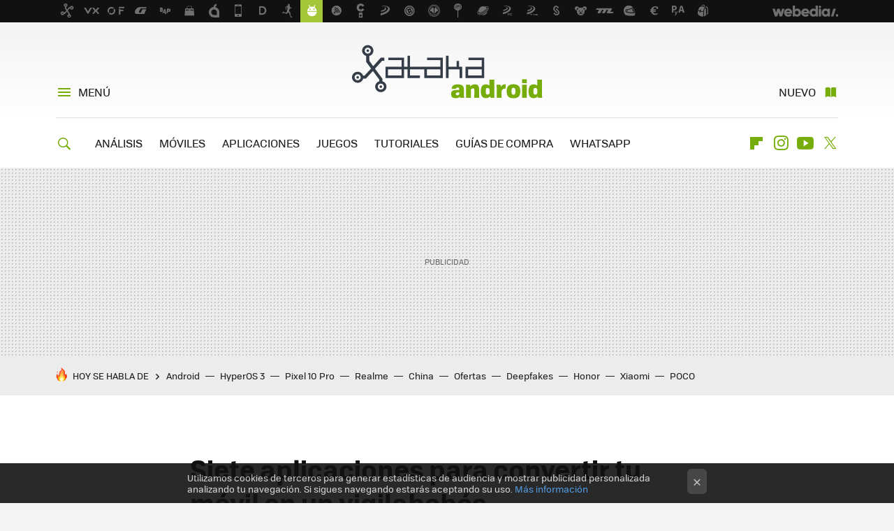

--- FILE ---
content_type: text/html; charset=UTF-8
request_url: https://www.xatakandroid.com/aplicaciones-android/siete-aplicaciones-para-convertir-tu-movil-vigilabebes
body_size: 34589
content:
<!DOCTYPE html>
<html lang="es">
<head>
  <script>
 var country = 'US';
 var isSpainOrLatamUser = true;
 var WSLUser = null;
 var WSLUserIsXtraSubscribed = false;
 (function() {
  try {
   var cookieName = "weblogssl_user";
   var cookies = document.cookie.split(";");
   for (var i = 0; i < cookies.length; i++) {
    var fragments = /^\s*([^=]+)=(.+?)\s*$/.exec(cookies[i]);
    if (fragments[1] === cookieName) {
     var cookie = decodeURIComponent(decodeURIComponent(fragments[2]));
     WSLUser = JSON.parse(cookie).user;
     WSLUserIsXtraSubscribed = 'object' === typeof WSLUser && 1 === WSLUser.xtraSubscribed;
     break;
    }
   }
  } catch (e) {}
 })();
</script>
  <title>Siete aplicaciones para convertir tu móvil en un vigilabebés</title>
<script>
 window.WSL2 = window.WSL2 || {};
 WSL2.config = WSL2.config || {};
 WSL2.config.title = "Siete aplicaciones para convertir tu móvil en un vigilabebés";
</script>
 <meta charset="UTF-8">
<meta name="viewport" content="width=device-width, initial-scale=1.0">
 <meta name="description" content="Si eres padre o estás al cargo de cualquier pequeño, sabrás que la seguridad del menor es siempre primordial. Por ello, las cámaras de vigilancia permiten...">
 <script>WSL2.config.metaDescription = "Si eres padre o estás al cargo de cualquier pequeño, sabrás que la seguridad del menor es siempre primordial. Por ello, las cámaras de vigilancia permiten..."</script>
  <meta name="news_keywords" content="Aplicación Oficial, Bebés, Aplicaciones Android">
   <meta name="robots" content="max-image-preview:large">
<meta property="fb:admins" content="100000716994885">
<meta property="fb:pages" content="196404757037207">
<meta property="fb:app_id" content="195946050422925">
<meta name="application-name" content="Xataka Android">
<meta name="msapplication-tooltip" content="Android: Todo sobre el Sistema Operativo móvil de Google en Xataka Android">
<meta name="msapplication-starturl" content="https://www.xatakandroid.com">
<meta name="mobile-web-app-capable" content="yes">
                 <meta property="og:image" content="https://i.blogs.es/23a990/vigilabebes/840_560.jpg">
       <meta property="og:image:width" content="840">
   <meta property="og:image:height" content="560">
    <meta property="og:title" content="Siete aplicaciones para convertir tu móvil en un vigilabebés">
  <meta property="og:description" content="Si eres padre o estás al cargo de cualquier pequeño, sabrás que la seguridad del menor es siempre primordial. Por ello, las cámaras de vigilancia permiten...">
  <meta property="og:url" content="https://www.xatakandroid.com/aplicaciones-android/siete-aplicaciones-para-convertir-tu-movil-vigilabebes">
  <meta property="og:type" content="article">
  <meta property="og:updated_time" content="2019-07-03T13:04:48Z">
    <meta name="DC.Creator" content="Brenda Macías">
  <meta name="DC.Date" content="2019-07-03">
  <meta name="DC.date.issued" content="2019-07-03T13:04:48Z">
  <meta name="DC.Source" content="Xataka Android">
  <meta property="article:modified_time" content="2019-07-03T13:04:48Z">
  <meta property="article:published_time" content="2019-07-03T13:04:48Z">
  <meta property="article:section" content="aplicaciones-android">
         <meta property="article:tag" content="Aplicación Oficial">
            <meta property="article:tag" content="Bebés">
             <meta name="twitter:card" content="summary_large_image"><meta name="twitter:image" content="https://i.blogs.es/23a990/vigilabebes/1366_521.jpg"><meta name="twitter:site" content="@xatakandroid"><meta name="twitter:title" content="Siete aplicaciones para convertir tu móvil en un vigilabebés"><meta name="twitter:description" content="Si eres padre o estás al cargo de cualquier pequeño, sabrás que la seguridad del menor es siempre primordial. Por ello, las cámaras de vigilancia permiten...">         <script>
  window.dataLayer = [{"site":"XTA","siteSection":"postpage","vertical":"Technology","amp":"no","postId":146289,"postUrl":"https:\/\/www.xatakandroid.com\/aplicaciones-android\/siete-aplicaciones-para-convertir-tu-movil-vigilabebes","publishedDate":"2019-07-03","modifiedDate":"2019-07-03T13:04","categories":["aplicaciones-android"],"tags":["aplicacion-oficial","bebes"],"videoContent":true,"partner":false,"blockLength":16,"author":"brenda mac\u00edas","postType":"normal","linksToEcommerce":"none","ecomPostExpiration":"perish","mainCategory":"aplicaciones-android","postExpiration":null,"wordCount":924}];
 window.dataLayer[0].visitor_country = country;
 </script>
<script async src="https://www.googletagmanager.com/gtag/js?id=G-L3X96ZX03D"></script>
<script>
 window.dataLayer = window.dataLayer || [];
 window.WSL2 = window.WSL2 || {};
 window.WSL2.pageViewParams = {"site":"XTA","site_section":"postpage","vertical":"Technology","amp":"no","visitor_country":"US","content_id":146289,"post_url":"https:\/\/www.xatakandroid.com\/aplicaciones-android\/siete-aplicaciones-para-convertir-tu-movil-vigilabebes","content_publication_date":"2019-07-03","modified_date":"2019-07-03T13:04","page_category":"aplicaciones-android","content_tags":"aplicacion-oficial,bebes","has_video_content":true,"global_branded":false,"block_length":16,"content_author_id":"brenda mac\u00edas","post_type":"normal","links_to_ecommerce":"none","ecompost_expiration":"perish","mainCategory":"aplicaciones-android","post_expiration":null,"word_count":924};
 function gtag(){dataLayer.push(arguments);}
 gtag('js', new Date());
 gtag('config', 'G-L3X96ZX03D', { send_page_view: false });
  gtag('event', 'page_view', {"site":"XTA","site_section":"postpage","vertical":"Technology","amp":"no","visitor_country":"US","content_id":146289,"post_url":"https:\/\/www.xatakandroid.com\/aplicaciones-android\/siete-aplicaciones-para-convertir-tu-movil-vigilabebes","content_publication_date":"2019-07-03","modified_date":"2019-07-03T13:04","page_category":"aplicaciones-android","content_tags":"aplicacion-oficial,bebes","has_video_content":true,"global_branded":false,"block_length":16,"content_author_id":"brenda mac\u00edas","post_type":"normal","links_to_ecommerce":"none","ecompost_expiration":"perish","mainCategory":"aplicaciones-android","post_expiration":null,"word_count":924});
</script>
 <script>
 window.WSL2 = window.WSL2 || {};
 WSL2.config = WSL2.config || {};
 WSL2.config.enableDidomiOverlay = 0;
</script>

                       





  




<script type="application/ld+json">
 {"@context":"https:\/\/schema.org","@type":"Article","mainEntityOfPage":"https:\/\/www.xatakandroid.com\/aplicaciones-android\/siete-aplicaciones-para-convertir-tu-movil-vigilabebes","name":"Siete aplicaciones para convertir tu móvil en un vigilabebés","headline":"Siete aplicaciones para convertir tu móvil en un vigilabebés","articlebody":"Si eres padre o estás al cargo de cualquier pequeño, sabrás que la seguridad del menor es siempre primordial. Por ello, las cámaras de vigilancia permiten saber qué hacen en cada momento aunque no los tengamos cerca. ¿Tienes un móvil por casa al que no le das mucho uso? Pues lee atento, porque gracias a diferentes aplicaciones puedes convertir tu smartphone en una cámara vigilabebés. Una vez instalada, podrás ver y escuchar lo que hace el bebé aunque os encontréis en habitaciones separadas, además de hablarle o ponerle música para calmarlo o configurar alarmas para saber el estado de la batería del teléfono. Aquí tienes nuestra selección. Dormi - Baby Monitor La app Dormi - Baby Monitor te permitirá vigilar a tu bebé todo el tiempo aunque no estés cerca. Aunque muestra imágenes de vídeo, la app se centra especialmente en el sonido, ofreciendo una gran calidad del mismo Solo será necesario emparejar dos o más móviles o tablets para poder controlar la actividad del niño y hablarle si es necesario. Sin embargo, usar los teléfonos como cámaras no implica que dejen de lado su función principal. Así, la app notificará las llamadas y mensajes en el dispositivo secundario (el encargado de grabar la actividad del niño). Y si por ejemplo estás hablando en el principal, recibirás vibraciones en caso de que el bebé comience a llorar. Dormi - Baby Monitor utiliza además una criptografía fuerte para garantizar la privacidad de las imágenes que se transmiten. Puedes descargarla de forma gratuita y usarlo cuatro horas todos los meses, aunque si deseas un uso más continuo, tendrás que pasar por caja. Dormi - Baby Monitor Desarrollador: Sleekbit Descárgalo en: Google Play Precio: Gratis Categoría: Ser Padres Baby Monitor 3G Para utilizar Baby Monitor 3G basta con descargar la aplicación y colocar uno de los móviles cerca del bebé, mientras mantienes el segundo dispositivo a tu lado. Además de controlar sus movimientos, podrás hablarle para calmarlo o cambiar los ajustes para la visión nocturna. No tendrás que configurar la sensibilidad del micrófono, ya que se ajusta en función del ruido ambiente. La app cuesta 3,99 euros y en ella podrás llevar un registro de la actividad del pequeño, comprobando las veces que se despertó o analizando sus patrones de sueño. En caso de que la conexión sea débil y haya problemas de transmisión, la app te avisará para que seas consciente de que no estás controlando a tu hijo en ese momento. Baby Monitor 3G Desarrollador: TappyTaps s.r.o. Descárgalo en: Google Play Precio: 4,99 euros Categoría: Estilo de vida Cloud Baby Monitor Cloud Baby Monitor es una de las aplicaciones más completas para controlar la actividad del bebé. Necesitarás conectar dos o más dispositivos y una vez que tengas la app instalada, podrás monitorear su actividad, escucharle o hablarle y ponerle canciones para que se duerma, además de escenas con lunas y estrellas para calmarlo. Gracias al vídeo de alta calidad sin limitación de distancia, podrás controlar su actividad, a lo que se suma la posibilidad de controlar la luz nocturna para ver qué hace en la oscuridad. El audio también es destacable y se pueden activar alertas de ruido para saber cuándo el bebé está balbuceando o despertándose. La app cuenta con cifrado estándar para evitar intrusos y tiene un precio de 4,99 euros. Cloud Baby Monitor Desarrollador: VIGI Limited Descárgalo en: Google Play Precio: 4,99 euros Categoría: Estilo de vida Baby Cam Vigilabebés Con Baby Cam Vigilabebés podrás vigilar a tu bebé usando dos móviles o tablets, sin necesidad de ningún registro ni configuración avanzada. Basta con instalar la app y pulsar un botón, además de estar conectados a la misma red WiFi, para poder controlar al bebé. La app permite escuchar y hablar a tu bebé, activar el flash de la cámara y el modo nocturno para cuando hay poca luz, hacer zoom, ajustar el sonido del micrófono, comprobar el nivel de batería del dispositivo del bebé por si es necesario enchufarlo o hacer fotos a distancia. La app es gratuita, aunque incluye una versión Premium por 0,99 euros para eliminar la publicidad. BabyCam - Vigilabebés Desarrollador: Arjona Software Descárgalo en: Google Play Precio: Gratis Categoría: Ser Padres WiFi Baby Monitor WiFi Baby Monitor Desarrollador: Papenmeier Software UG Descárgala en: Google Play Precio: Gratuita Categoría: Estilo de vida Al igual que en los casos anteriores, WiFi Baby Monitor te permite usar dos dispositivos para controlar la actividad del bebé. Gracias a ella, obtendrás imágenes y audios con detección de ruido. Además, recibirás alarmas en caso de que haya problemas de conexión o cuando la batería del móvil del bebé se esté agotando. Cuenta con cifrado punto a punto, permitiendo codificar todos los datos a través de una contraseña. La app es gratuita sin ningún tipo de compras, aunque el mismo desarrollador cuenta con otras aplicaciones de pago para monitorear la actividad del bebé que incluyen otras prestaciones como una cámara de control LED o la posibilidad de hablar con el pequeño a distancia. Baby Monitor and Alarm Para usar Baby Monitor and Alarm tendrás que conectar dos móviles o tablets, una que detecta la actividad del bebé y otra para su seguimiento. Una vez en funcionamiento, realiza llamadas si detecta que hay ruido en la habitación del niño y, entre las diferentes funciones, permite seleccionar canciones de la biblioteca o grabar la voz de los padres (o cualquier otra persona) para calmarlo. Además, podrás consultar el registro de actividad y los ruidos que detecte la aplicación en la habitación del pequeño. La app tiene un precio de 3,99 euros. Baby Monitor y alarma Desarrollador: TappyTaps s.r.o. Descárgala en: Google Play Precio: 3,99 euros Categoría: Estilo de vida Baby Monitor Baby Monitor cuenta con un diseño sencillo, lo que no implica menos funciones que otras apps con la misma función. Así, detecta cuando el bebé llora o grita y alerta con una llamada, SMS o a través de Skype. Centrada principalmente en el sonido, podrás personalizar la sensibilidad del micrófono o la posibilidad de recibir una alerta si la batería del teléfono se está agotando. Baby Monitor es gratuita. Baby Monitor Desarrollador: faebir Descárgalo en: Google Play Precio: Gratis Categoría: Parenting","datePublished":"2019-07-03T13:04:48Z","dateModified":"2019-07-03T13:04:48Z","description":"Si eres padre o estás al cargo de cualquier pequeño, sabrás que la seguridad del menor es siempre primordial. Por ello, las cámaras de vigilancia permiten...","publisher":{"@type":"Organization","name":"Xataka Android","url":"https:\/\/www.xatakandroid.com","sameAs":["https:\/\/x.com\/xatakandroid","https:\/\/www.facebook.com\/XatakaAndroid","https:\/\/www.youtube.com\/user\/XatakaTv","https:\/\/instagram.com\/xataka"],"logo":{"@type":"ImageObject","url":"https:\/\/img.weblogssl.com\/css\/xatakandroid\/p\/amp\/images\/logo.png?v=1768557303","width":600,"height":60},"Parentorganization":"Webedia"},"image":{"@type":"ImageObject","url":"https:\/\/i.blogs.es\/23a990\/vigilabebes\/600_315.jpg","width":600,"height":315},"author":[{"@type":"Person","name":"Brenda Macías","url":"https:\/\/www.xatakandroid.com\/autor\/brenda-macias"}],"url":"https:\/\/www.xatakandroid.com\/aplicaciones-android\/siete-aplicaciones-para-convertir-tu-movil-vigilabebes","thumbnailUrl":"https:\/\/i.blogs.es\/23a990\/vigilabebes\/600_315.jpg","articleSection":"Aplicaciones Android","creator":"Brenda Macías","keywords":"Aplicación Oficial, Bebés, Aplicaciones Android"}
</script>
   <link rel="preconnect" href="https://i.blogs.es">
<link rel="shortcut icon" href="https://img.weblogssl.com/css/xatakandroid/p/common/favicon.ico" type="image/ico">
<link rel="apple-touch-icon" href="https://img.weblogssl.com/css/xatakandroid/p/common/apple-touch-icon.png">
<link rel="apple-touch-icon-precomposed" sizes="144x144" href="https://img.weblogssl.com/css/xatakandroid/p/common/apple-touch-icon-144-precomposed.png">
<link rel="apple-touch-icon-precomposed" sizes="114x114" href="https://img.weblogssl.com/css/xatakandroid/p/common/apple-touch-icon-114-precomposed.png">
<link rel="apple-touch-icon-precomposed" sizes="72x72" href="https://img.weblogssl.com/css/xatakandroid/p/common/apple-touch-icon-72-precomposed.png">
<link rel="apple-touch-icon-precomposed" href="https://img.weblogssl.com/css/xatakandroid/p/common/apple-touch-icon-57-precomposed.png">
 <link rel="preconnect" href="https://static.criteo.net/" crossorigin>
 <link rel="dns-prefetch" href="https://static.criteo.net/">
 <link rel="preconnect" href="https://ib.adnxs.com/" crossorigin>
 <link rel="dns-prefetch" href="https://ib.adnxs.com/">
 <link rel="preconnect" href="https://bidder.criteo.com/" crossorigin>
 <link rel="dns-prefetch" href="https://bidder.criteo.com/">
       <link rel="preload" as="image" fetchpriority="high" type="image/webp" href="https://i.blogs.es/23a990/vigilabebes/450_1000.webp" media="(max-width: 450px)">
  <link rel="preload" as="image" fetchpriority="high" type="image/webp" href="https://i.blogs.es/23a990/vigilabebes/650_1200.webp" media="(min-width: 451px) and (max-width: 650px)">
  <link rel="preload" as="image" fetchpriority="high" type="image/webp" href="https://i.blogs.es/23a990/vigilabebes/1366_2000.webp" media="(min-width: 651px)">
  <link rel="preload" as="style" href="https://img.weblogssl.com/css/xatakandroid/p/xataka-d/main.css?v=1768557303">
   <link rel="alternate" type="application/rss+xml" title="Xatakandroid - todas las noticias" href="/index.xml">
   <link rel="image_src" href="https://i.blogs.es/23a990/vigilabebes/75_75.jpg">
      <link rel="canonical" href="https://www.xatakandroid.com/aplicaciones-android/siete-aplicaciones-para-convertir-tu-movil-vigilabebes">
   
    <link rel="preload" href="https://img.weblogssl.com/g/r/fonts/tofino_regular-webfont.woff2" as="font" type="font/woff2" crossorigin="anonymous">
  <link rel="preload stylesheet" href="https://fonts.googleapis.com/css2?family=IBM+Plex+Serif:ital,wght@0,400;0,700;1,400;1,700&amp;display=swap" as="style" type="text/css" crossorigin="anonymous">
   <link rel="amphtml" href="https://www.xatakandroid.com/aplicaciones-android/siete-aplicaciones-para-convertir-tu-movil-vigilabebes/amp" >
  <link rel="stylesheet" type="text/css" href="https://img.weblogssl.com/css/xatakandroid/p/xataka-d/main.css?v=1768557303">
 
     </head>
<body class="js-desktop m-cms prod js-body  ">
            <script >
     var cs_ucfr = "0";
   var _comscore = _comscore || [];
   var configs = {c1: "2", c2: "6035191", cs_ucfr: cs_ucfr};
   var keyword = keyword || '';
   if(keyword) {
    configs.options = {url_append: "comscorekw=" + keyword};
   }
   _comscore.push(configs);
   var s = document.createElement("script"), el = document.getElementsByTagName("script")[0];
   s.async = true;
   s.src = "https://sb.scorecardresearch.com/cs/6035191/beacon.js";
   el.parentNode.insertBefore(s, el);
   </script>

<script>
 dataLayer.push({
  contentGroup1: "post",
  contentGroup2: "brenda macías",
  contentGroup3: "aplicaciones-android",
  contentGroup4: "normal",
  contentGroup5: "190703",
 });
</script>
 <script>let viewsOnHost = +sessionStorage.getItem("upv") || 0;
viewsOnHost += 1;
sessionStorage.setItem("upv", viewsOnHost);

let sessionsOnHost = +localStorage.getItem("sessionsOnHost") || 0;
if (viewsOnHost === 1) {
  sessionsOnHost += 1;
}
localStorage.setItem("sessionsOnHost", sessionsOnHost);
</script>
  <div id="publicidad"></div>
  <script>
    function hash(string) {
      const utf8 = new TextEncoder().encode(string);
      return crypto.subtle.digest('SHA-256', utf8).then((hashBuffer) => {
        const hashArray = Array.from(new Uint8Array(hashBuffer));
        return hashArray.map((bytes) => bytes.toString(16).padStart(2, '0')).join('');
      });
    }

    const populateHashedEmail = () => {
      const loggedin = WSL2.User.isUserLoggedIn();
      if (loggedin) {
        const userEmail = WSL2.User.getUserEmail();
        hash(userEmail).then((hashedEmail) => {
          jad.config.publisher.hashedId = { sha256email: hashedEmail };
        });
      }
    }

    WSL2.config.enablePerformanceImprovements = "0";
    window.hasAdblocker = getComputedStyle(document.querySelector('#publicidad')).display === 'none';
                                                                      WSL2.config.dynamicIU = "/1018282/XatakaAndroid/postpage";
        window.jad = window.jad || {};
    jad.cmd = jad.cmd || [];
    let swrap = document.createElement("script");
    if ('1' === WSL2.config.enablePerformanceImprovements) {
      swrap.defer = true;
    }
    else {
      swrap.async = true;
    }

    const jadTargetingData = {"site":"XTA","siteSection":"postpage","vertical":"Technology","amp":"no","visitor_country":"US","postId":146289,"postUrl":"https:\/\/www.xatakandroid.com\/aplicaciones-android\/siete-aplicaciones-para-convertir-tu-movil-vigilabebes","publishedDate":"2019-07-03","modifiedDate":"2019-07-03T13:04","categories":["aplicaciones-android"],"tags":["aplicacion-oficial","bebes"],"videoContent":true,"partner":false,"blockLength":16,"author":"brenda mac\u00edas","postType":"normal","linksToEcommerce":"none","ecomPostExpiration":"perish","mainCategory":"aplicaciones-android","postExpiration":null,"wordCount":924};
          {
      const postCreationDate = 1562159088
      const currentDate = new Date();
      const currentTimestamp = currentDate.getTime();
      const postTimeStamp = new Date(postCreationDate*1000).getTime();
      const sixDaysMilliseconds = 6 * 60 * 24 * 60 * 1000;
      jadTargetingData["recency"] = currentTimestamp - postTimeStamp > sixDaysMilliseconds ? 'old' : 'new';
      const currentHour = (currentDate.getUTCHours() + 2) % 24;
      jadTargetingData["hour"] = String(currentHour).length == 1 ? '0' + currentHour : currentHour;
      }
        jadTargetingData["upv"] = sessionStorage.getItem("upv") || 1;

    swrap.src = "https://cdn.lib.getjad.io/library/1018282/XatakaAndroid";
    swrap.setAttribute("importance", "high");
    let g = document.getElementsByTagName("head")[0];
    const europeanCountriesCode = [
      'AD', 'AL', 'AT', 'AX', 'BA', 'BE', 'BG', 'BY', 'CH', 'CY', 'CZ', 'DE', 'DK',
      'EE', 'ES', 'FI', 'FO', 'FR', 'GB', 'GG', 'GI', 'GR', 'HR', 'HU', 'IE', 'IM',
      'IS', 'IT', 'JE', 'LI', 'LT', 'LU', 'LV', 'MC', 'MD', 'ME', 'MK', 'MT', 'NL',
      'NO', 'PL', 'PT', 'RO', 'RS', 'RU', 'SE', 'SI', 'SJ', 'SK', 'SM', 'UA', 'VA'
    ];
    window.WSL2 = window.WSL2 || {};
    window.WSL2.isEuropeanVisitor = europeanCountriesCode.includes(window.country);
    const enableCmpChanges = "1";
    let cmpObject = {
      includeCmp: window.WSL2.isEuropeanVisitor ? false : true,
      name: window.WSL2.isEuropeanVisitor ? 'didomi' : 'none'
    }
    if (window.WSL2.isEuropeanVisitor && "1" == enableCmpChanges) {
      cmpObject = {
        ...cmpObject,
        "siteId": "7bd10a97-724f-47b3-8e9f-867f0dea61c8",
        "noticeId": "UzQUkAxA",
        "paywall": {
          "version": 1,
          "clientId": "AeAcL5krxDiL6T0cdEbtuhszhm0bBH9S0aQeZwvgDyr0roxQA6EJoZBra8LsS0RstogsYj54y_SWXQim",
          "planId": "P-8MM406074D612660XMWG2FNQ",
          "tosUrl": "https://weblogs.webedia.es/condiciones-uso.html",
          "touUrl": "https://weblogs.webedia.es/condiciones-uso.html",
          "privacyUrl": "https://weblogs.webedia.es/cookies.html" ,
          "language":  "es"
        }
      }
    }
    g.parentNode.insertBefore(swrap, g);
    jad.cmd.push(function() {
      jad.public.setConfig({
        page: "/1018282/XatakaAndroid/postpage", 
                  pagePositions: [
                         'top',
             'cen1',
             'cen2',
             'footer',
             'oop',
             'cintillo',
             '1',
             '2',
             'inread1',
             '3',
             '4',
             'large-sticky',
   
          ],
          elementsMapping:                                                                                                                            
                                                                                                 
 {"top":"div-gpt-top","cen1":"div-gpt-cen","cen2":"div-gpt-cen2","footer":"div-gpt-bot2","oop":"div-gpt-int","cintillo":"div-gpt-int2","1":"div-gpt-lat","2":"div-gpt-lat2","inread1":"div-gpt-out","3":"div-gpt-lat3","4":"div-gpt-lat4","large-sticky":"div-gpt-bot3"}
,
          targetingOnPosition: {
                      "top": {
     'fold': ['atf']
    },
               "cen1": {
     'fold': ['btf']
    },
               "cen2": {
     'fold': ['btf']
    },
               "footer": {
     'fold': ['btf']
    },
               "oop": {
     'fold': ['mtf']
    },
               "cintillo": {
     'fold': ['mtf']
    },
               "1": {
     'fold': ['atf']
    },
               "inread1": {
     'fold': ['mtf']
    },
               "2": {
     'fold': ['mtf']
    },
               "3": {
     'fold': ['mtf']
    },
               "4": {
     'fold': ['mtf'],
     'lastp': ['yes']
    },
               "5": {
     'fold': ['mtf']
    },
               "6": {
     'fold': ['mtf']
    },
               "7": {
     'fold': ['mtf']
    },
               "8": {
     'fold': ['mtf']
    },
               "large-sticky": {
     'fold': ['atf']
    },
      
          },
                targeting: jadTargetingData,
        interstitialOnFirstPageEnabled: false,
        cmp: cmpObject,
        wemass: {
          targeting: {
            page: {
              type: jadTargetingData.siteSection ?? "",
              content: {
                categories: jadTargetingData.categories ?? [""],
              },
              article: {
                id: jadTargetingData.postId ?? "",
                title: WSL2.config.title ?? "",
                description: WSL2.config.metaDescription ?? "",
                topics: jadTargetingData.tags ?? [""],
                authors: jadTargetingData.author ? jadTargetingData.author.split(',') : [""],
                modifiedAt: jadTargetingData.modifiedDate ? new Date(jadTargetingData.modifiedDate).toISOString() : "",
                publishedAt: jadTargetingData.publishedDate ? new Date(jadTargetingData.modifiedDate).toISOString() : "",
                premium: false,
                wordCount: jadTargetingData.wordCount ?? null,
                paragraphCount: jadTargetingData.blockLength ?? "",
                section: jadTargetingData.mainCategory ?? "",
                subsection: "",
              },
              user: {
                type: "",
                age: null,
                gender: "",
              },
            },
          },
        },
      });

      jad.public.loadPositions();
      jad.public.displayPositions();
    });
    if (!window.hasAdblocker) {
      window.addEventListener('load', () => {
        populateHashedEmail();
        WSL2.Events.on('loginSuccess', populateHashedEmail);
        WSL2.Events.on('onLogOut', () => {
          jad.config.publisher.hashedId = {};
        });
      });
    }
  </script>
<div class="customize-me">
 <div class="head-content-favs">
     <div class="head-container head-container-with-ad head-container-with-corner m-favicons-compact m-head-masthead">
 <div class="head head-with-ad is-init">
     <div class="head-favicons-container">
 <nav class="head-favicons">
  <div class="head-favicons-index head-webedia-logo">
   <a id="favicons-toggle" href="https://www.webedia.es/" data-target="#head-favicons"><abbr title="Webedia">Webedia</abbr></a>
  </div>
 </nav>
</div>    <div class="masthead-site-lead ">
 <div class="masthead-container">
  <div class="masthead-logo">
   <div class="masthead-logo-brand">
    <a href="/" class="masthead-brand">Xataka Android</a>
   </div>
     </div>
       <nav class="masthead-actions">
    <ul class="masthead-actions-list">
     <li class="masthead-actions-list-item"><a href="#sections" class="masthead-actions-menu m-v1 js-toggle" data-searchbox="#search-field-1">Menú</a></li>
     <li class="masthead-actions-list-item"><a href="#headlines" class="masthead-actions-nuevo m-v1 js-toggle">Nuevo</a></li>
    </ul>
   </nav>
      </div>
</div>
     <div class="masthead-site-nav-container js-nano-container" id="showSwipecard">
 <nav class="masthead-site-nav">
     <a class="masthead-nav-search js-toggle" data-searchbox="#search-field-2" href="#search"></a>
    <ul class="masthead-nav-topics">
            <li class="masthead-nav-topics-item">
   <a class="masthead-nav-topics-anchor analisis" href="https://www.xatakandroid.com/categoria/analisis">
    ANÁLISIS
    <span></span>
   </a>
  </li>
    <li class="masthead-nav-topics-item">
   <a class="masthead-nav-topics-anchor moviles" href="https://www.xatakandroid.com/categoria/moviles-android">
    MÓVILES
    <span></span>
   </a>
  </li>
    <li class="masthead-nav-topics-item">
   <a class="masthead-nav-topics-anchor aplicaciones" href="https://www.xatakandroid.com/categoria/aplicaciones-android">
    APLICACIONES
    <span></span>
   </a>
  </li>
    <li class="masthead-nav-topics-item">
   <a class="masthead-nav-topics-anchor juegos" href="https://www.xatakandroid.com/categoria/juegos-android">
    JUEGOS
    <span></span>
   </a>
  </li>
    <li class="masthead-nav-topics-item">
   <a class="masthead-nav-topics-anchor tutoriales" href="https://www.xatakandroid.com/categoria/tutoriales">
    TUTORIALES
    <span></span>
   </a>
  </li>
    <li class="masthead-nav-topics-item">
   <a class="masthead-nav-topics-anchor guias-de-compra" href="https://www.xatakandroid.com/categoria/guias-de-compra">
    GUÍAS DE COMPRA
    <span></span>
   </a>
  </li>
    <li class="masthead-nav-topics-item">
   <a class="masthead-nav-topics-anchor whatsapp" href="https://www.xatakandroid.com/guia-completa/whatsapp-guia-uso-funciones-trucos-consejos">
    WHATSAPP
    <span></span>
   </a>
  </li>
      </ul>
  <ul class="masthead-nav-social">
        <li class="masthead-nav-social-item"><a href="https://flipboard.com/@xatakandroid" class="masthead-nav-social-anchor masthead-social-flipboard" rel="nofollow">Flipboard</a></li>

 
         <li class="masthead-nav-social-item"><a href="https://instagram.com/xataka" class="masthead-nav-social-anchor masthead-social-instagram" rel="nofollow">Instagram</a></li>

 
        <li class="masthead-nav-social-item"><a href="https://www.youtube.com/user/XatakaTv?sub_confirmation=1" class="masthead-nav-social-anchor masthead-social-youtube" rel="nofollow">Youtube</a></li>

 
         <li class="masthead-nav-social-item"><a href="https://twitter.com/xatakandroid" class="masthead-nav-social-anchor masthead-social-x" rel="nofollow">Twitter</a></li>

 
 </ul>
        </nav>
</div>
   </div>
</div>

    <div class="ad ad-top">
  <div class="ad-box" id="div-gpt-top">
     </div>
   </div>
   
    <div class="page-container ">
         <div class="section-deeplinking-container m-deeplinking-news m-deeplinking-post o-deeplinking-section">
  <div class="section-deeplinking o-deeplinking-section_wrapper">
       <div class="section-deeplinking-wrap">
     <span class="section-deeplinking-header">HOY SE HABLA DE</span>
     <ul id="js-deeplinking-news-nav-links" class="section-deeplinking-list">
             <li class="section-deeplinking-item"><a href="https://www.xatakamovil.com/sistemas-operativos/gran-debilidad-android-frente-a-ios-sincronizacion-dispositivos-google-ha-encontrado-uno-culpables-modo-no-molestar" class="section-deeplinking-anchor">Android</a></li>
             <li class="section-deeplinking-item"><a href="https://www.mundoxiaomi.com/noticias/xiaomi-prepara-guinda-pastel-hyperos-3-ultima-ronda-moviles-que-se-van-a-actualizar-comprueba-tuyo-uno-ellos" class="section-deeplinking-anchor">HyperOS 3</a></li>
             <li class="section-deeplinking-item"><a href="https://www.xataka.com/seleccion/google-pixel-10-pro-barato-que-nunca-nintendo-switch-2-pack-dos-juegos-ofertas-relojes-cazando-gangas" class="section-deeplinking-anchor">Pixel 10 Pro</a></li>
             <li class="section-deeplinking-item"><a href="https://www.xatakamovil.com/guias-de-compra/realme-top-descuento-regalos-pixel-liquidacion-mucho-cazando-gangas" class="section-deeplinking-anchor">Realme</a></li>
             <li class="section-deeplinking-item"><a href="https://www.xataka.com/ordenadores/china-da-paso-guerra-futuro-tienen-armas-cuanticas-que-estan-probando-misiones-reales" class="section-deeplinking-anchor">China</a></li>
             <li class="section-deeplinking-item"><a href="https://www.xatakahome.com/seleccion/siguen-rebajas-mejores-ofertas-smart-tv-barras-sonido-calefaccion-hogar-conectado-cazando-gangas" class="section-deeplinking-anchor">Ofertas</a></li>
             <li class="section-deeplinking-item"><a href="https://www.xataka.com/legislacion-y-derechos/deepfakes-mucho-que-broma-mal-gusto-ahora-gobierno-quiere-que-sean-vulneracion-derecho-al-honor" class="section-deeplinking-anchor">Deepfakes</a></li>
             <li class="section-deeplinking-item"><a href="https://www.xataka.com/analisis/honor-magic-8-pro-analisis-caracteristicas-precio-especificaciones" class="section-deeplinking-anchor">Honor</a></li>
             <li class="section-deeplinking-item"><a href="https://www.xataka.com/seleccion/gama-alta-xiaomi-vuelve-oferta-puerta-grande-movil-potente-1-tb-camaras-leica" class="section-deeplinking-anchor">Xiaomi</a></li>
             <li class="section-deeplinking-item"><a href="https://www.sensacine.com/noticias/series/noticia-1000185031/" class="section-deeplinking-anchor">POCO</a></li>
           </ul>
     <div id="js-deeplinking-news-nav-btn" class="section-deeplinking-btn" style="display:none"></div>
    </div>
     </div>
 </div>

         <div class="content-container">
    <main>
     <article class="article article-normal">
       <header class="post-normal-header">
                 <div class="post-title-container">
  <h1 class="post-title">
     Siete aplicaciones para convertir tu móvil en un vigilabebés   </h1>
</div>
                                     <div class="post-asset-main">
            <div class="article-asset-big article-asset-image js-post-images-container">
                 <div class="asset-content m-fallback" style="width: 650px;">
  <picture>
   <source media="(min-width: 1025px)" srcset="https://i.blogs.es/23a990/vigilabebes/1366_2000.webp">
   <source media="(min-width: 651px)" srcset="https://i.blogs.es/23a990/vigilabebes/1024_2000.webp">
   <source media="(min-width: 451px)" srcset="https://i.blogs.es/23a990/vigilabebes/650_1200.webp">
   <img alt="Siete aplicaciones para convertir tu móvil en un vigilabebés" src="https://i.blogs.es/23a990/vigilabebes/450_1000.webp" decoding="sync" loading="eager" fetchpriority="high" width="650" height="437">
  </picture>
 </div>
             </div>
            </div>
                <div class="post-comments-shortcut">
                            <a title="2 comentarios" href="#comments" class="post-comments js-smooth-scroll">2 comentarios</a>
              
               <a href="#" onclick="window.open('https://www.facebook.com/sharer/sharer.php?u=https://www.xatakandroid.com/aplicaciones-android/siete-aplicaciones-para-convertir-tu-movil-vigilabebes%3Futm_source%3Dfacebook%26utm_medium%3Dsocial%26utm_campaign%3Dbotoneraweb', '', 'menubar=no,toolbar=no,resizable=yes,scrollbars=yes,height=600,width=600'); return false;" class="btn-facebook js-btn-facebook" data-postname="siete-aplicaciones-para-convertir-tu-movil-vigilabebes">Facebook</a>
 <a href="https://twitter.com/intent/tweet?url=https://www.xatakandroid.com/p/146289%3Futm_source%3Dtwitter%26utm_medium%3Dsocial%26utm_campaign%3Dbotoneraweb&text=Siete%20aplicaciones%20para%20convertir%20tu%20m%C3%B3vil%20en%20un%20vigilabeb%C3%A9s&via=xatakandroid" class="btn-x js-btn-twitter" data-postname="siete-aplicaciones-para-convertir-tu-movil-vigilabebes">Twitter</a>
<a href="https://share.flipboard.com/bookmarklet/popout?v=2&title=Siete%20aplicaciones%20para%20convertir%20tu%20m%C3%B3vil%20en%20un%20vigilabeb%C3%A9s&url=https%3A%2F%2Fwww.xatakandroid.com%2Faplicaciones-android%2Fsiete-aplicaciones-para-convertir-tu-movil-vigilabebes%3Futm_source%3Dflipboard%26utm_medium%3Dsocial%26utm_campaign%3Dbotoneraweb" class="btn-flipboard js-flipboard-share-button js-flipboard-share-event" data-postname="siete-aplicaciones-para-convertir-tu-movil-vigilabebes">Flipboard</a>
<a href="mailto:?subject=Siete%20aplicaciones%20para%20convertir%20tu%20m%C3%B3vil%20en%20un%20vigilabeb%C3%A9s&body=https://www.xatakandroid.com/aplicaciones-android/siete-aplicaciones-para-convertir-tu-movil-vigilabebes%3Futm_source%3Demailsharing%26utm_medium%3Demail%26utm_content%3DPOST%26utm_campaign%3Dbotoneraweb%26utm_term%3DCLICK%2BON%2BTITLE" class="btn-email js-btn-email" data-postname="siete-aplicaciones-para-convertir-tu-movil-vigilabebes">E-mail</a>
 <span class="js-whatsapp"></span>
 <script>
   document.addEventListener('DOMContentLoaded', () => {
     const userAgent = navigator.userAgent.toLowerCase();
     if (userAgent.indexOf('ipod') < 0) {
       if (userAgent.indexOf('android') >= 0 || userAgent.indexOf('iphone') >= 0) {
         const length = document.getElementsByClassName('js-whatsapp').length;
         for (let i = 0; i < length; i++) {
           document.getElementsByClassName('js-whatsapp')[i].innerHTML = `<a class='btn-whatsapp js-btn-whatsapp' data-postname="siete-aplicaciones-para-convertir-tu-movil-vigilabebes" href="whatsapp://send?text=Siete aplicaciones para convertir tu móvil en un vigilabebés  https://www.xatakandroid.com/aplicaciones-android/siete-aplicaciones-para-convertir-tu-movil-vigilabebes%3Futm_source%3Dwhatsapp%26utm_medium%3Dsocial%26utm_campaign%3Dbotoneramobile">Whatsapp</a>`;
         }
       }
     }
   }, {once:true});
 </script>
        </div>
       </header>
      <div class="article-content-wrapper">
       <div class="article-content-inner">
                  <div class="article-metadata-container">
 <div class="article-meta-row">
 <div class="article-time">
   <time
   class="article-date"
   datetime="2019-07-03T13:04:48Z"
   data-format="D MMMM YYYY"
   data-post-modified-time="2019-07-03T13:04:48Z"
   data-post-modified-format="D MMMM YYYY, HH:mm"
   data-post-reindexed-original-time=""
  >
   2019-07-03T13:04:48Z
  </time>
  <span id="is-editor"></span>
</div>
   </div>
</div>
<div class="p-a-cr m-pa-single  js-authors-container">
 <div class="p-a-wrap js-wrap">
     <div class="p-a-avtr">
       <img src="https://i.blogs.es/85637f/blob/150_150.jpeg" alt="brenda-macias" class="author-avatar">
    </div>
    <div class="p-a-info">
           <div class="au-card-relative js-relative">
      <div class="p-a-chip js-author  p-ab-is-hidden
" data-id="author-185-creator" role="button" tabindex="0">
  <p><span>Brenda Macías</span></p>
  <span class="p-a-ui"></span> </div>
                </div>
          <span class="p-a-job">Colaborador</span>     </div>
 </div>
 </div>
 <div class="p-a-card-popover">
         <div class="p-a-card js-author-info  p-ab-is-hidden
" id="author-185-creator" >
 <div class="p-a-cwrap">
  <div class="p-a-avtr">
         <img src="https://i.blogs.es/85637f/blob/150_150.jpeg" alt="brenda-macias" class="a-c-img">
       </div>
  <div class="p-a-pi">
         <span class="ic-close js-close" role="button" tabindex="0"></span>
        <p class="p-a-cn">Brenda Macías</p>
   <small class="p-a-cj">Colaborador</small>
  </div>
 </div>
 <div class="p-a-c">
      <a class="p-a-pl" href="/autor/brenda-macias" >187 publicaciones de Brenda Macías</a>
 </div>
</div>
          </div>
                        <div class="article-content">
          <div class="blob js-post-images-container">
<p>Si eres padre o estás al cargo de cualquier pequeño, sabrás que la seguridad del menor es siempre primordial. Por ello, las <a class="text-outboundlink" href="https://www.xatakamovil.com/aplicaciones/siete-aplicaciones-para-convertir-tu-movil-en-una-camara-de-vigilancia" data-vars-post-title="Siete aplicaciones para convertir tu móvil en una cámara de vigilancia" data-vars-post-url="https://www.xatakamovil.com/aplicaciones/siete-aplicaciones-para-convertir-tu-movil-en-una-camara-de-vigilancia">cámaras de vigilancia</a> permiten saber qué hacen en cada momento aunque no los tengamos cerca. ¿Tienes un móvil por casa al que no le das mucho uso? Pues lee atento, porque gracias a diferentes aplicaciones puedes <strong>convertir tu smartphone en una cámara vigilabebés.</strong> </p>
<!-- BREAK 1 --> <div class="ad ad-lat">
  <div class="ad-box" id="div-gpt-lat">
     </div>
   </div>

<p>Una vez instalada, podrás <strong>ver y escuchar lo que hace el bebé</strong> aunque os encontréis en habitaciones separadas, además de hablarle o ponerle música para calmarlo o configurar alarmas para saber el estado de la batería del teléfono. Aquí tienes nuestra selección. </p>
<!-- BREAK 2 --><!--more--><h2>Dormi - Baby Monitor</h2>
<div class="article-asset-video">
 <div class="asset-content">
  <div class="base-asset-video">
   <iframe width="853" height="480" src="https://www.youtube.com/embed/eArieoSQfXM" allowfullscreen></iframe>
  </div>
 </div>
</div>
<p>La app Dormi - Baby Monitor te permitirá vigilar a tu bebé todo el tiempo aunque no estés cerca. Aunque muestra imágenes de vídeo, la app <strong>se centra especialmente en el sonido</strong>, ofreciendo una gran calidad del mismo Solo será necesario emparejar dos o más móviles o tablets para poder controlar la actividad del niño y hablarle si es necesario. </p>
<!-- BREAK 3 --> <div class="ad ad-lat2">
  <div class="ad-box" id="div-gpt-lat2">
     </div>
   </div>

<p>Sin embargo, usar los teléfonos como cámaras no implica que dejen de lado su función principal. Así, la app <strong>notificará las llamadas y mensajes</strong> en el dispositivo secundario (el encargado de grabar la actividad del niño). Y si por ejemplo estás hablando en el principal, recibirás vibraciones en caso de que el bebé comience a llorar. Dormi - Baby Monitor utiliza además una criptografía fuerte para garantizar la privacidad de las imágenes que se transmiten. </p>
<!-- BREAK 4 -->
<p>Puedes <strong>descargarla de forma gratuita</strong> y usarlo cuatro horas todos los meses, aunque si deseas un uso más continuo, tendrás que pasar por caja. </p>
<div class="ficha">
 <div class="ficha-titulo">
  <img class="sf-lazy cover" data-sf-src="https://lh3.googleusercontent.com/XU6VaeqqE7iKV4adL3Ukr11Rzovnc2V8iFLSNcCx24t9LlraJUA2m6wyV2BS0l9qF_wN=s180-rw" alt="Dormi - Baby Monitor" src="https://lh3.googleusercontent.com/XU6VaeqqE7iKV4adL3Ukr11Rzovnc2V8iFLSNcCx24t9LlraJUA2m6wyV2BS0l9qF_wN=s180-rw">
<noscript>
 <img alt="Dormi - Baby Monitor" src="https://lh3.googleusercontent.com/XU6VaeqqE7iKV4adL3Ukr11Rzovnc2V8iFLSNcCx24t9LlraJUA2m6wyV2BS0l9qF_wN=s180-rw">
</noscript>

  <h2>Dormi - Baby Monitor <span></span></h2>
 </div>
 <div class="ficha-desc">
  
  
  <ul> <li> Desarrollador: <a href="https://play.google.com/store/apps/developer?id=Sleekbit"><strong>Sleekbit</strong></a> </li> <li> Descárgalo en: <a href="https://play.google.com/store/apps/details?id=com.sleekbit.dormi"><strong>Google Play</strong></a> </li> <li> Precio: <strong>Gratis</strong> </li> <li> Categoría: <strong>Ser Padres</strong> </li> </ul>
  
 </div>
</div>
<h2>Baby Monitor 3G</h2>
<div class="article-asset-image article-asset-large article-asset-center">
 <div class="asset-content">
                   <img class="centro_sinmarco" height=507 width=1001 loading="lazy" decoding="async" sizes="100vw" fetchpriority="high" srcset="https://i.blogs.es/13e1bf/baby-monitor-3g/450_1000.jpg 450w, https://i.blogs.es/13e1bf/baby-monitor-3g/650_1200.jpg 681w,https://i.blogs.es/13e1bf/baby-monitor-3g/1024_2000.jpg 1024w, https://i.blogs.es/13e1bf/baby-monitor-3g/1366_2000.jpg 1366w" src="https://i.blogs.es/13e1bf/baby-monitor-3g/450_1000.jpg" alt="Baby Monitor 3g">
   <noscript><img alt="Baby Monitor 3g" class="centro_sinmarco" src="https://i.blogs.es/13e1bf/baby-monitor-3g/450_1000.jpg"></noscript>
   
      </div>
</div>
<p>Para utilizar Baby Monitor 3G basta con descargar la aplicación y colocar uno de los móviles cerca del bebé, mientras mantienes el segundo dispositivo a tu lado. Además de controlar sus movimientos, podrás hablarle para calmarlo o <strong>cambiar los ajustes para la visión nocturna</strong>. No tendrás que configurar la sensibilidad del micrófono, ya que se ajusta en función del ruido  ambiente.</p>
<!-- BREAK 5 -->
<p>La app cuesta 3,99 euros y en ella podrás llevar un <strong>registro de la actividad del pequeño</strong>, comprobando las veces que se despertó o analizando sus patrones de sueño. En caso de que la conexión sea débil y haya problemas de transmisión, la app te avisará para que seas consciente de que no estás controlando a tu hijo en ese momento. </p>
<!-- BREAK 6 -->  <div class="ad ad-out">
  <div class="ad-box" id="div-gpt-out">
     </div>
   </div>
<div class="ficha">
 <div class="ficha-titulo">
  <img class="sf-lazy cover" data-sf-src="https://lh3.googleusercontent.com/9xe4YOmFtbeWVait2eDDeUcmAn7DSeoYX3WZR4An97Qz2iwt_I6o4PHR7kUNjVBFH6hi=s180-rw" alt="Baby Monitor 3G" src="https://lh3.googleusercontent.com/9xe4YOmFtbeWVait2eDDeUcmAn7DSeoYX3WZR4An97Qz2iwt_I6o4PHR7kUNjVBFH6hi=s180-rw">
<noscript>
 <img alt="Baby Monitor 3G" src="https://lh3.googleusercontent.com/9xe4YOmFtbeWVait2eDDeUcmAn7DSeoYX3WZR4An97Qz2iwt_I6o4PHR7kUNjVBFH6hi=s180-rw">
</noscript>

  <h2>Baby Monitor 3G <span></span></h2>
 </div>
 <div class="ficha-desc">
  
  
  <ul> <li> Desarrollador: <a href="https://play.google.com/store/apps/dev?id=7865470206882283925"><strong>TappyTaps s.r.o.</strong></a> </li> <li> Descárgalo en: <a href="https://play.google.com/store/apps/details?id=com.tappytaps.android.babymonitor3g&referrer=utm_source%3Dbabymonitor3gcom%26utm_medium%3Dplaystorebtn"><strong>Google Play</strong></a> </li> <li> Precio: <strong>4,99 euros</strong> </li> <li> Categoría: <strong>Estilo de vida</strong> </li> </ul>
  
 </div>
</div>
<h2>Cloud Baby Monitor</h2>
<div class="article-asset-image article-asset-large article-asset-center">
 <div class="asset-content">
                   <img class="centro_sinmarco" height=504 width=990 loading="lazy" decoding="async" sizes="100vw" fetchpriority="high" srcset="https://i.blogs.es/24358e/cloud/450_1000.jpg 450w, https://i.blogs.es/24358e/cloud/650_1200.jpg 681w,https://i.blogs.es/24358e/cloud/1024_2000.jpg 1024w, https://i.blogs.es/24358e/cloud/1366_2000.jpg 1366w" src="https://i.blogs.es/24358e/cloud/450_1000.jpg" alt="Cloud">
   <noscript><img alt="Cloud" class="centro_sinmarco" src="https://i.blogs.es/24358e/cloud/450_1000.jpg"></noscript>
   
      </div>
</div>
<p>Cloud Baby Monitor es una de las aplicaciones más completas para controlar la actividad del bebé. Necesitarás conectar dos o más dispositivos y una vez que tengas la app instalada, podrás monitorear su actividad, escucharle o <strong>hablarle y ponerle canciones</strong> para que se duerma, además de escenas con lunas y estrellas para calmarlo. </p>
<!-- BREAK 7 -->
<p>Gracias al vídeo de alta calidad sin limitación de distancia, podrás controlar su actividad, a lo que se suma la posibilidad de <strong>controlar la luz nocturna para ver qué hace en la oscuridad</strong>. El audio también es destacable y se pueden activar alertas de ruido para saber cuándo el bebé está balbuceando o despertándose. La app cuenta con cifrado estándar para evitar intrusos y tiene un precio de 4,99 euros. </p>
<!-- BREAK 8 --><div class="ficha">
 <div class="ficha-titulo">
  <img class="sf-lazy cover" data-sf-src="https://lh3.googleusercontent.com/hIRgA2a2-x-4F6rVBoNMKAa9-G8sRsL6G9QY_dLbPA71Epfv1jROKYyLbhcKWJ6Ndyo=s180-rw" alt="Cloud Baby Monitor" src="https://lh3.googleusercontent.com/hIRgA2a2-x-4F6rVBoNMKAa9-G8sRsL6G9QY_dLbPA71Epfv1jROKYyLbhcKWJ6Ndyo=s180-rw">
<noscript>
 <img alt="Cloud Baby Monitor" src="https://lh3.googleusercontent.com/hIRgA2a2-x-4F6rVBoNMKAa9-G8sRsL6G9QY_dLbPA71Epfv1jROKYyLbhcKWJ6Ndyo=s180-rw">
</noscript>

  <h2>Cloud Baby Monitor <span></span></h2>
 </div>
 <div class="ficha-desc">
  
  
  <ul> <li> Desarrollador: <a href="https://play.google.com/store/apps/developer?id=VIGI+Limited"><strong>VIGI Limited</strong></a> </li> <li> Descárgalo en: <a href="https://play.google.com/store/apps/details?id=com.vigi.babymonitor&hl=es"><strong>Google Play</strong></a> </li> <li> Precio: <strong>4,99 euros</strong> </li> <li> Categoría: <strong>Estilo de vida</strong> </li> </ul>
  
 </div>
</div>
<h2>Baby Cam Vigilabebés</h2>
<div class="article-asset-video">
 <div class="asset-content">
  <div class="base-asset-video">
   <iframe width="853" height="480" src="https://www.youtube.com/embed/JwO_j7HfreY" allowfullscreen></iframe>
  </div>
 </div>
</div>
<p>Con Baby Cam Vigilabebés podrás vigilar a tu bebé usando dos móviles o tablets, sin necesidad de <strong>ningún registro ni configuración avanzada</strong>. Basta con instalar la app y pulsar un botón, además de estar conectados a la misma red WiFi, para poder controlar al bebé. </p>
<!-- BREAK 9 -->
<p>La app permite escuchar y hablar a tu bebé, activar el flash de la cámara y el modo nocturno para cuando hay poca luz, hacer zoom, ajustar el sonido del micrófono, comprobar el nivel de batería del dispositivo del bebé por si es necesario enchufarlo o <strong>hacer fotos a distancia</strong>. La app es gratuita, aunque incluye una versión Premium por 0,99 euros para eliminar la publicidad.</p>
<!-- BREAK 10 --> <div class="ad ad-lat">
  <div class="ad-box" id="div-gpt-lat3">
     </div>
   </div>
<div class="ficha">
 <div class="ficha-titulo">
  <img class="sf-lazy cover" data-sf-src="https://lh3.googleusercontent.com/HmPulJltfvGEHMN6jm9grNQ8JfwQvHZY1ETMExNumNZAe5w_Bwy8OhmTywVxFuBBNAM=s180-rw" alt="BabyCam - Vigilabebés" src="https://lh3.googleusercontent.com/HmPulJltfvGEHMN6jm9grNQ8JfwQvHZY1ETMExNumNZAe5w_Bwy8OhmTywVxFuBBNAM=s180-rw">
<noscript>
 <img alt="BabyCam - Vigilabebés" src="https://lh3.googleusercontent.com/HmPulJltfvGEHMN6jm9grNQ8JfwQvHZY1ETMExNumNZAe5w_Bwy8OhmTywVxFuBBNAM=s180-rw">
</noscript>

  <h2>BabyCam - Vigilabebés <span></span></h2>
 </div>
 <div class="ficha-desc">
  
  
  <ul> <li> Desarrollador: <a href="https://play.google.com/store/apps/dev?id=6506939732544695649"><strong>Arjona Software</strong></a> </li> <li> Descárgalo en: <a href="https://play.google.com/store/apps/details?id=com.arjonasoftware.babycam"><strong>Google Play</strong></a> </li> <li> Precio: <strong>Gratis</strong> </li> <li> Categoría: <strong>Ser Padres</strong> </li> </ul>
  
 </div>
</div>
<h2>WiFi Baby Monitor</h2>
<div class="article-asset-video">
 <div class="asset-content">
  <div class="base-asset-video">
   <iframe width="853" height="480" src="https://www.youtube.com/embed/b6HNDnVD40E" allowfullscreen></iframe>
  </div>
 </div>
</div>

<div class="ficha">
 <div class="ficha-titulo">
  <img class="sf-lazy cover" data-sf-src="https://lh3.googleusercontent.com/aS0MOdwXKXiXgHj8sxdd0VQBemLgJbAguaHw2s2DlX5VGfZyqnU3ehG684aYAatTT3oJ=s180-rw" alt="WiFi Baby Monitor" src="https://lh3.googleusercontent.com/aS0MOdwXKXiXgHj8sxdd0VQBemLgJbAguaHw2s2DlX5VGfZyqnU3ehG684aYAatTT3oJ=s180-rw">
<noscript>
 <img alt="WiFi Baby Monitor" src="https://lh3.googleusercontent.com/aS0MOdwXKXiXgHj8sxdd0VQBemLgJbAguaHw2s2DlX5VGfZyqnU3ehG684aYAatTT3oJ=s180-rw">
</noscript>

  <h2>WiFi Baby Monitor <span></span></h2>
 </div>
 <div class="ficha-desc">
  
  
  <ul> <li> Desarrollador: <a href="https://play.google.com/store/apps/developer?id=Papenmeier+Software+UG+%28haftungsbeschr%C3%A4nkt%29"><strong>Papenmeier Software UG</strong></a> </li> <li> Descárgala en: <a href="https://play.google.com/store/apps/details?id=com.papenmeier.wifibabymonitor.free"><strong>Google Play</strong></a> </li> <li> Precio: <strong>Gratuita</strong> </li> <li> Categoría: <strong>Estilo de vida</strong> </li> </ul>
  
 </div>
</div>
<p>Al igual que en los casos anteriores, WiFi Baby Monitor te permite usar dos dispositivos para controlar la actividad del bebé. Gracias a ella, obtendrás imágenes y audios con detección de ruido. Además, recibirás <strong>alarmas en caso de que haya problemas de conexión</strong> o cuando la batería del móvil del bebé se esté agotando. </p>
<!-- BREAK 11 -->
<p>Cuenta con <strong>cifrado punto a punto</strong>, permitiendo codificar todos los datos a través de una contraseña. La app es gratuita sin ningún tipo de compras, aunque el mismo desarrollador cuenta con otras aplicaciones de pago para monitorear la actividad del bebé que incluyen otras prestaciones como una cámara de control LED o la posibilidad de hablar con el pequeño a distancia. </p>
<!-- BREAK 12 -->
<h2>Baby Monitor and Alarm</h2>
<div class="article-asset-image article-asset-large article-asset-center">
 <div class="asset-content">
                   <img class="centro_sinmarco" height=500 width=1188 loading="lazy" decoding="async" sizes="100vw" fetchpriority="high" srcset="https://i.blogs.es/dff535/baby-alarm/450_1000.jpg 450w, https://i.blogs.es/dff535/baby-alarm/650_1200.jpg 681w,https://i.blogs.es/dff535/baby-alarm/1024_2000.jpg 1024w, https://i.blogs.es/dff535/baby-alarm/1366_2000.jpg 1366w" src="https://i.blogs.es/dff535/baby-alarm/450_1000.jpg" alt="Baby Alarm">
   <noscript><img alt="Baby Alarm" class="centro_sinmarco" src="https://i.blogs.es/dff535/baby-alarm/450_1000.jpg"></noscript>
   
      </div>
</div>
<p>Para usar Baby Monitor and Alarm tendrás que conectar dos móviles o tablets, una que detecta la actividad del bebé y otra para su seguimiento. Una vez en funcionamiento, realiza llamadas si detecta que hay ruido en la habitación del niño y, entre las diferentes funciones, permite seleccionar canciones de la biblioteca o <strong>grabar la voz de los padres</strong> (o cualquier otra persona) para calmarlo. </p>
<!-- BREAK 13 -->
<p>Además, podrás consultar el <strong>registro de actividad y los ruidos</strong> que detecte la aplicación en la habitación del pequeño. La app tiene un precio de 3,99 euros. </p>
<!-- BREAK 14 --><div class="ficha">
 <div class="ficha-titulo">
  <img class="sf-lazy cover" data-sf-src="https://lh3.googleusercontent.com/nH1V4qt7H0QukVhR_NzX9GQ4FzSs0rkPhiWARs5DL3LqAlCmi5Ivoe1JZtqqX37j8Xc=s180-rw" alt="Baby Monitor y alarma" src="https://lh3.googleusercontent.com/nH1V4qt7H0QukVhR_NzX9GQ4FzSs0rkPhiWARs5DL3LqAlCmi5Ivoe1JZtqqX37j8Xc=s180-rw">
<noscript>
 <img alt="Baby Monitor y alarma" src="https://lh3.googleusercontent.com/nH1V4qt7H0QukVhR_NzX9GQ4FzSs0rkPhiWARs5DL3LqAlCmi5Ivoe1JZtqqX37j8Xc=s180-rw">
</noscript>

  <h2>Baby Monitor y alarma <span></span></h2>
 </div>
 <div class="ficha-desc">
  
  
  <ul> <li> Desarrollador: <a href="https://play.google.com/store/apps/dev?id=7865470206882283925"><strong>TappyTaps s.r.o.</strong></a> </li> <li> Descárgala en: <a href="https://play.google.com/store/apps/details?id=com.tappytaps.android.babymonitoralarm.full"><strong>Google Play</strong></a> </li> <li> Precio: <strong>3,99 euros</strong> </li> <li> Categoría: <strong>Estilo de vida</strong> </li> </ul>
  
 </div>
</div>
<h2>Baby Monitor</h2>
<div class="article-asset-video">
 <div class="asset-content">
  <div class="base-asset-video">
   <iframe width="853" height="480" src="https://www.youtube.com/embed/mEtpsqjXWOM" allowfullscreen></iframe>
  </div>
 </div>
</div>
<p>Baby Monitor cuenta con un diseño sencillo, lo que no implica menos funciones que otras apps con la misma función. Así, detecta cuando el bebé llora o grita y <strong>alerta con una llamada, SMS o a través de Skype</strong>. Centrada principalmente en el sonido, podrás personalizar la sensibilidad del micrófono o la posibilidad de recibir una alerta si la batería del teléfono se está agotando. Baby Monitor es gratuita. </p>
<!-- BREAK 15 --> <div class="ad ad-lat">
  <div class="ad-box" id="div-gpt-lat4">
     </div>
   </div>
<div class="ficha">
 <div class="ficha-titulo">
  <img class="sf-lazy cover" data-sf-src="https://lh3.googleusercontent.com/GubEHsFih1dqMkuT1WV0sGyGcEcIl3E9gUPAt0g9TOHWKkB8v44GjeeylStNy8rHcNJr=s180-rw" alt="Baby Monitor" src="https://lh3.googleusercontent.com/GubEHsFih1dqMkuT1WV0sGyGcEcIl3E9gUPAt0g9TOHWKkB8v44GjeeylStNy8rHcNJr=s180-rw">
<noscript>
 <img alt="Baby Monitor" src="https://lh3.googleusercontent.com/GubEHsFih1dqMkuT1WV0sGyGcEcIl3E9gUPAt0g9TOHWKkB8v44GjeeylStNy8rHcNJr=s180-rw">
</noscript>

  <h2>Baby Monitor <span></span></h2>
 </div>
 <div class="ficha-desc">
  
  
  <ul> <li> Desarrollador: <a href="https://play.google.com/store/apps/developer?id=faebir"><strong>faebir</strong></a> </li> <li> Descárgalo en: <a href="https://play.google.com/store/apps/details?id=com.weebly.faebir.safebabymontrial&hl=en"><strong>Google Play</strong></a> </li> <li> Precio: <strong>Gratis</strong> </li> <li> Categoría: <strong>Parenting</strong> </li> </ul>
  
 </div>
</div>
<script>
 (function() {
  window._JS_MODULES = window._JS_MODULES || {};
  var headElement = document.getElementsByTagName('head')[0];
  if (_JS_MODULES.instagram) {
   var instagramScript = document.createElement('script');
   instagramScript.src = 'https://platform.instagram.com/en_US/embeds.js';
   instagramScript.async = true;
   instagramScript.defer = true;
   headElement.appendChild(instagramScript);
  }
 })();
</script>
 
 </div>
        </div>
       </div>
      </div>
     </article>
     <div class="section-post-closure">
 <div class="section-content">
  <div class="social-share-group">
      <a href="#" onclick="window.open('https://www.facebook.com/sharer/sharer.php?u=https://www.xatakandroid.com/aplicaciones-android/siete-aplicaciones-para-convertir-tu-movil-vigilabebes%3Futm_source%3Dfacebook%26utm_medium%3Dsocial%26utm_campaign%3Dbotoneraweb', '', 'menubar=no,toolbar=no,resizable=yes,scrollbars=yes,height=600,width=600'); return false;" class="btn-facebook js-btn-facebook" data-postname="siete-aplicaciones-para-convertir-tu-movil-vigilabebes">Facebook</a>
 <a href="https://twitter.com/intent/tweet?url=https://www.xatakandroid.com/p/146289%3Futm_source%3Dtwitter%26utm_medium%3Dsocial%26utm_campaign%3Dbotoneraweb&text=Siete%20aplicaciones%20para%20convertir%20tu%20m%C3%B3vil%20en%20un%20vigilabeb%C3%A9s&via=xatakandroid" class="btn-x js-btn-twitter" data-postname="siete-aplicaciones-para-convertir-tu-movil-vigilabebes">Twitter</a>
<a href="https://share.flipboard.com/bookmarklet/popout?v=2&title=Siete%20aplicaciones%20para%20convertir%20tu%20m%C3%B3vil%20en%20un%20vigilabeb%C3%A9s&url=https%3A%2F%2Fwww.xatakandroid.com%2Faplicaciones-android%2Fsiete-aplicaciones-para-convertir-tu-movil-vigilabebes%3Futm_source%3Dflipboard%26utm_medium%3Dsocial%26utm_campaign%3Dbotoneraweb" class="btn-flipboard js-flipboard-share-button js-flipboard-share-event" data-postname="siete-aplicaciones-para-convertir-tu-movil-vigilabebes">Flipboard</a>
<a href="mailto:?subject=Siete%20aplicaciones%20para%20convertir%20tu%20m%C3%B3vil%20en%20un%20vigilabeb%C3%A9s&body=https://www.xatakandroid.com/aplicaciones-android/siete-aplicaciones-para-convertir-tu-movil-vigilabebes%3Futm_source%3Demailsharing%26utm_medium%3Demail%26utm_content%3DPOST%26utm_campaign%3Dbotoneraweb%26utm_term%3DCLICK%2BON%2BTITLE" class="btn-email js-btn-email" data-postname="siete-aplicaciones-para-convertir-tu-movil-vigilabebes">E-mail</a>
 <span class="js-whatsapp"></span>
 <script>
   document.addEventListener('DOMContentLoaded', () => {
     const userAgent = navigator.userAgent.toLowerCase();
     if (userAgent.indexOf('ipod') < 0) {
       if (userAgent.indexOf('android') >= 0 || userAgent.indexOf('iphone') >= 0) {
         const length = document.getElementsByClassName('js-whatsapp').length;
         for (let i = 0; i < length; i++) {
           document.getElementsByClassName('js-whatsapp')[i].innerHTML = `<a class='btn-whatsapp js-btn-whatsapp' data-postname="siete-aplicaciones-para-convertir-tu-movil-vigilabebes" href="whatsapp://send?text=Siete aplicaciones para convertir tu móvil en un vigilabebés  https://www.xatakandroid.com/aplicaciones-android/siete-aplicaciones-para-convertir-tu-movil-vigilabebes%3Futm_source%3Dwhatsapp%26utm_medium%3Dsocial%26utm_campaign%3Dbotoneramobile">Whatsapp</a>`;
         }
       }
     }
   }, {once:true});
 </script>
  </div>
     <div class="post-tags-container">
 <span class="post-link-title">Temas</span>
   <ul class="post-link-list" id="js-post-link-list-container">
       <li class="post-category-name">
           <a href="/categoria/aplicaciones-android">Aplicaciones Android</a>
         </li>
               <li class="post-link-item"><a href="/tag/aplicacion-oficial">Aplicación Oficial</a></li>
                <li class="post-link-item"><a href="/tag/bebes">Bebés</a></li>
         </ul>
  <span class="btn-expand" id="js-btn-post-tags"></span>
</div>
   </div>
</div>
  <div class ="limit-container">
    <div class="OUTBRAIN" data-src="https://www.xatakandroid.com/aplicaciones-android/siete-aplicaciones-para-convertir-tu-movil-vigilabebes" data-widget-id="AR_1"></div> 
 </div>
 <script async="async" src="//widgets.outbrain.com/outbrain.js"></script>
            <div class="ad ad-cen">
  <div class="ad-box" id="div-gpt-cen">
     </div>
   </div>
           <script>
 window.WSLModules || (window.WSLModules = {});
 WSLModules.Comments || (WSLModules.Comments = {
  'moduleConf' : "c1"
 });
</script>
<a id="to-comments"></a>
<div id="comments">
 <div class="comment-section">
     <div class="comment-wrapper">
    <div class="alert-message">Comentarios cerrados</div>
   </div>
     <div id="main-container" class="comment-section">
  <div id="common-container">
   <div class="comment-wrapper initial-comments" style="display:none">
    <div class="comments-list">
     <p>Los mejores comentarios:</p>
     <ul id="initial-comments"></ul>
    </div>
   </div>
       <div class="view-more">
      <p><a class="btn-primary btn-comment js-toggle-comments-list is-closed" href="#" id="toggle-comments">Ver <span id="comment-count">2 comentarios</span></a></p>
    </div>
      <div id="comment-wrapper" class="comment-wrapper comment-wrapper-aside">
         <div id="comments-area" class="comments-list" style="display: none;">
      <div id="comment-header"></div>
            <!-- .comment-write-form -->
      <ul id="comments-before-ad"></ul>
      <ul id="comments-list"></ul>
      <div class="view-even-more"></div>
      <div id="bottom-create-comment-widget" class="article-comments-write article-comments-write-again"></div>
           </div>
       </div>
  </div>
 </div>
<script>
  window.AML || (window.AML = {});
  AML.Comments || (AML.Comments = {});
  AML.Comments.config || (AML.Comments.config = {});
  AML.Comments.config.data = {"comments":[{"id":644528,"post_id":146289,"date":1562224587,"content_filtered":"<p>Pues os dej\u00e1is una de las m\u00e1s famosas: Alfred Camera<\/p>","content":"Pues os dej\u00e1is una de las m\u00e1s famosas: Alfred Camera","karma":10,"parent":0,"comment_edited_date":"","vote_count":0,"comment_level":3,"comment_deleted_date":"","tree_level":0,"comment_approved":"1","comment_author":"","user_id":68035,"author":"Eagle","webpage":"","user_name":"mcvendrell","karma_level":25,"iseditor":0,"global_id":52578,"facebook_uid":"100003618646396","user_status":"active","xtra_subscribed":0,"subscription_status":"","subscribed_plan_id":"","index":2,"avatar_type":"wsl","avatar_link":"\/\/img.weblogssl.com\/avatar\/mini\/52578_1.png"},{"id":644514,"post_id":146289,"date":1562176934,"content_filtered":"<p>No se me ocurrir\u00eda a m\u00ed jam\u00e1s usar \u00e9ste tipo de aplicaciones.<\/p><p>Yo tengo un vigilabeb\u00e9s pero de estos de RF, sin internet ni leches que luego pasa lo que pasa y a\u00fan as\u00ed... es posible que no seas t\u00fa la \u00fanica persona que lo vigila.<\/p><p>Salu2!<\/p>","content":"No se me ocurrir\u00eda a m\u00ed jam\u00e1s usar \u00e9ste tipo de aplicaciones.\n\nYo tengo un vigilabeb\u00e9s pero de estos de RF, sin internet ni leches que luego pasa lo que pasa y a\u00fan as\u00ed... es posible que no seas t\u00fa la \u00fanica persona que lo vigila.\n\nSalu2!","karma":8,"parent":0,"comment_edited_date":"","vote_count":0,"comment_level":3,"comment_deleted_date":"","tree_level":0,"comment_approved":"1","comment_author":"","user_id":88323,"author":"","webpage":"","user_name":"bearpro","karma_level":25,"iseditor":0,"global_id":442085,"facebook_uid":null,"user_status":"active","xtra_subscribed":0,"subscription_status":"","subscribed_plan_id":"","index":1,"avatar_type":"wsl","avatar_link":"\/\/img.weblogssl.com\/avatar\/mini\/442085_1.png"}],"meta":{"more_records":"false","start":0,"total":2,"order":"valued","totalCount":2,"commentStatus":"closed"}};
  AML.Comments.config.postId = 146289;
  AML.Comments.config.enableSocialShare = "0";
  AML.Comments.config.status = "closed";
  AML.Comments.config.campaignDate = "16_Jan_2026";
</script>

 </div>
</div>
           <div class="ad ad-cen2">
  <div class="ad-box" id="div-gpt-cen2">
     </div>
   </div>
      <div class="ad ad-bot">
  <div class="ad-box" id="div-gpt-bot2">
     </div>
   </div>
            <div class="ad ad-center">
  <div class="ad-box" id="div-gpt-bot3">
     </div>
     <button class="btn-bot-close"></button>
   </div>
                 <section class="dl-related-cr">
  <div class="dl-related">
   <span class="dl-related-title">RELACIONADO</span>
   <input type="checkbox" id="dl-related-toggle">
   <label  class="dl-related-btn" for="dl-related-toggle"></label>
   <div class="dl-related-posts">
    <ul>
         <li> <span></span> <a href="https://www.xatakandroid.com/aplicaciones-android/este-navegador-para-android-auto-que-le-recomendaria-a-mi-padre-gratis-mapas-offline-interfaz-sencillisima-1">Este es el navegador para Android Auto que le recomendaría a mi padre. Es gratis, con mapas offline y una interfaz sencillísima </a></li>
         <li> <span></span> <a href="https://www.xatakandroid.com/aplicaciones-android/google-ha-encontrado-otro-sitio-donde-poner-anuncios-youtube-android-tv-no-te-va-a-gustar">YouTube ha encontrado otro sitio donde bombardearte con anuncios en Android TV. No te va a gustar</a></li>
         <li> <span></span> <a href="https://www.mundoxiaomi.com/coches/xiaomi-sigue-trabajando-su-tercer-coche-han-cazado-calles-china-bestia-cinco-metros-que-costara-40-000-euros">Xiaomi sigue trabajando en su tercer coche y ya lo han cazado por las calles de China. Es una bestia de cinco metros que costará menos de 40.000 euros </a></li>
         <li> <span></span> <a href="https://www.xatakandroid.com/aplicaciones-android/google-cambia-para-siempre-su-mejor-widget-funcion-que-hace-todo-facil">Google cambia para siempre su mejor widget con una función que lo hace todo más fácil </a></li>
         <li> <span></span> <a href="https://www.xatakandroid.com/aplicaciones-android/tu-pareja-hijos-pierden-movil-google-tiene-solucion-esta-herramienta-que-ubica-bloquea-a-distancia-ahora-mejor">Si tu pareja o hijos pierden el móvil, Google tiene la solución con su renovada herramienta</a></li>
        </ul>
  </div>
  </div>
 </section>

            <div class="section-deeplinking-container m-evergreen-links">
  <div class="section-deeplinking">
       <div class="section-deeplinking-wrap">
     <span class="section-deeplinking-header">Temas de interés</span>
     <ul class="section-deeplinking-list" id="js-evergreen-nav-links">
             <li class="section-deeplinking-item">
        <a href="https://www.xatakandroid.com/nuevo/nuevo-samsung-galaxy-s25-informacion" class="section-deeplinking-anchor">
         Samsung Galaxy S25
        </a>
       </li>
             <li class="section-deeplinking-item">
        <a href="https://www.xatakandroid.com/moviles-android/xiaomi-redmi-a3-caracteristicas-precio-ficha-tecnica" class="section-deeplinking-anchor">
         Xiaomi Redmi A3
        </a>
       </li>
             <li class="section-deeplinking-item">
        <a href="https://www.xatakandroid.com/nuevo/nuevo-android-15-informacion" class="section-deeplinking-anchor">
         Android 15
        </a>
       </li>
             <li class="section-deeplinking-item">
        <a href="https://www.xatakandroid.com/moviles-android/samsung-galaxy-a05-a05s-caracteristicas-precio-ficha-tecnica" class="section-deeplinking-anchor">
         Samsung Galaxy A05
        </a>
       </li>
             <li class="section-deeplinking-item">
        <a href="https://www.xatakandroid.com/guias-de-compra/mejores-moviles-2020-relacion-calidad-precio" class="section-deeplinking-anchor">
         Mejores móviles
        </a>
       </li>
             <li class="section-deeplinking-item">
        <a href="https://www.xatakandroid.com/moviles-android/oneplus-13-caracteristicas-precio-ficha-tecnica" class="section-deeplinking-anchor">
         OnePlus 13
        </a>
       </li>
             <li class="section-deeplinking-item">
        <a href="https://www.xatakandroid.com/moviles-android/samsung-galaxy-s24-s24-plus-caracteristicas-precio-ficha-tecnica" class="section-deeplinking-anchor">
         Samsung Galaxy S24
        </a>
       </li>
             <li class="section-deeplinking-item">
        <a href="https://www.xatakandroid.com/tutoriales/como-cambiar-codigo-pin-tarjeta-sim-movil-android" class="section-deeplinking-anchor">
         Cambiar PIN
        </a>
       </li>
             <li class="section-deeplinking-item">
        <a href="https://www.xatakandroid.com/nuevo/nuevo-google-pixel-10-informacion" class="section-deeplinking-anchor">
         Google Pixel 10
        </a>
       </li>
             <li class="section-deeplinking-item">
        <a href="https://www.xatakandroid.com/listas/mejores-apps-android-2020-ahora" class="section-deeplinking-anchor">
         Mejores apps Android
        </a>
       </li>
             <li class="section-deeplinking-item">
        <a href="https://www.xatakandroid.com/listas/mejores-juegos-para-android-2020" class="section-deeplinking-anchor">
         Mejores juegos Android
        </a>
       </li>
             <li class="section-deeplinking-item">
        <a href="https://www.xatakandroid.com/gadgets-android/como-configurar-google-home-home-mini-paso-a-paso" class="section-deeplinking-anchor">
         Google Home
        </a>
       </li>
             <li class="section-deeplinking-item">
        <a href="https://www.xatakandroid.com/tutoriales/como-hacer-capturas-de-pantalla-en-moviles-android" class="section-deeplinking-anchor">
         Captura pantalla Android
        </a>
       </li>
             <li class="section-deeplinking-item">
        <a href="https://www.xatakandroid.com/tutoriales/como-compartir-wifi-android" class="section-deeplinking-anchor">
         Compartir Wifi
        </a>
       </li>
             <li class="section-deeplinking-item">
        <a href="https://www.xatakandroid.com/guias-de-compra/mejores-auriculares-bluetooth-para-usar-movil" class="section-deeplinking-anchor">
         Auriculares bluetooth
        </a>
       </li>
           </ul>
     <div class="section-deeplinking-btn" id="js-evergreen-nav-btn"></div>
    </div>
     </div>
 </div>

    </main>
    <script>
  window.WSLModules = window.WSLModules || {};
  WSLModules.Footer = {'moduleConf' : 'c1'};
</script>
 <script>
  function runDailyMotion () {
    const AUTOPLAY_LIMIT = WSL2.config.dailymotionAutoplayLimit;
    let isPostsubtypeUseLimit = true;
    let autoplayLimit = Infinity;
    if (AUTOPLAY_LIMIT) {
      isPostsubtypeUseLimit = 0 > ['landing'].indexOf(WSL2.config.postSubType);
      autoplayLimit = isPostsubtypeUseLimit ? AUTOPLAY_LIMIT : autoplayLimit;
    }

    const isPostPage = Boolean(WSL2.config.postId);
    const isDesktop = document.body.classList.contains('js-desktop');

    const getTargetingKeyValues = (videoContainer) => {
      let scriptTagInVideo = '';
      Array.from(videoContainer.children).forEach((child) => {
        if ('SCRIPT' === child.tagName) {
          scriptTagInVideo = child;
        }
      });

      const autoplayVideos = [];
      const data = JSON.parse(scriptTagInVideo.text);
      let inhouse = 'webedia-prod' === data.tag;
      const videoData = data;
      const isAutoplayable = isPostPage && autoplayVideos.length <= autoplayLimit ? Boolean(data.autoplay) : false;
      let autoplayValue = isAutoplayable ? 'on' : 'off';
      let isAutoplayTargetingTrue = data.autoplay;
      let videoFooter = false;
      if ('videoFooter' === data.type) {
        autoplayValue = 'on';
        isAutoplayTargetingTrue = true;
        videoFooter = true;
      }
      
      if (autoplayValue) {
        autoplayVideos.push(videoContainer);
      }
      videoData.autoplayValue = autoplayValue;

      let positionName = '';
      if (isAutoplayTargetingTrue) {
        positionName = isDesktop ? 'preroll_sticky_autoplay' : 'preroll_notsticky_autoplay';
      } else {
        positionName = isDesktop ? 'preroll_sticky_starttoplay' : 'preroll_notsticky_starttoplay';
      }

      return { positionName, videoData, inhouse, videoFooter };
    };

    const initDailymotionV3 = () => {
      document.querySelectorAll('div.js-dailymotion').forEach((videoContainer, index) => {
        const { positionName, videoData, inhouse, videoFooter } = getTargetingKeyValues(videoContainer); 
        let updatedPlayerId = playerId;
        if ('off' === videoData.autoplayValue) {
          updatedPlayerId = WSL2.config.dailymotionPlayerIdAutoplayOff;
        }
        const divId = `${updatedPlayerId}-${index}`;
        const element = document.createElement('div');
        element.setAttribute('id', divId);
        videoContainer.appendChild(element);

        dailymotion.createPlayer(divId, {
          referrerPolicy: 'no-referrer-when-downgrade',
          player: updatedPlayerId,
          params: {
            mute: true,
          },
        }).then((player) => window.WSL2.handlePlayer(player, videoData, updatedPlayerId));
        if (window.hasAdblocker) {
          dailymotion
            .getPlayer(divId)
            .then((player) => player.loadContent({ video: videoData.videoId }) );
        } else {
                      jad.cmd.push(() => {
              const positionKey = `${positionName}/${divId}`;
              
              jad.public.setTargetingOnPosition(
                positionKey,
                { related: ['yes'] }
              );

              jad.public.getDailymotionAdsParamsForScript(
                [`${positionName}/${divId}`],
                (res) => {
                  initDailymotionPlayer(divId, videoData.videoId, videoFooter, inhouse, res[positionKey]);
                }
              );
            });
                  }
      });
    };

    const playerId =  WSL2.config[`${WSL2.config.device}DailymotionPlayerId`];
    const newScript = document.createElement('script');

    newScript.src = `https://geo.dailymotion.com/libs/player/${playerId}.js`;
    newScript.onload = initDailymotionV3;
    document.body.appendChild(newScript);
  }

  function initDailymotionPlayer(divId, videoId, videoFooter, inhouse, adResponseString = null) {
    dailymotion.getPlayer(divId).then((player) => {
      const baseParams = '%26videofooter%3D' + videoFooter + '%26inhouse%3D' + inhouse + '&vpos';
      let finalParams;

      if (adResponseString) {
        let parts = adResponseString.split("/")[1];
        if (typeof parts === 'string') {
          parts = parts.split('&vpos');
        } else {
          parts = [];
        }
        finalParams = parts.join(baseParams);
      } else {
        finalParams = baseParams;
      }

      finalParams = decodeURIComponent(finalParams);

      const config = { plcmt: "2" };
      if ('1' === WSL2.config.enableDynamicIU) {
        config.dynamiciu = WSL2.config.dynamicIU;
        config.keyvalues = finalParams;
      } else {
        config.customParams = finalParams;
      }
      player.setCustomConfig(config);
      player.loadContent({ video: videoId });
    })
    .then(() => {
      const videoElement = document.getElementById(divId);
      const videoParent = videoElement.parentElement.parentElement;
      videoParent.classList.remove('base-asset-video');
    });
  }

  document.addEventListener("DOMContentLoaded", function() {
    runDailyMotion();
  });
</script>
 <footer class="foot js-foot">
 <div class="wrapper foot-wrapper foot-wrapper-show">
  <div id="newsletter" class="newsletter-box">
     </div>
     <div class="menu-follow foot-menu-follow">
    <span class="item-meta foot-item-meta">Síguenos</span>
    <ul>
 <li>
  <a href="https://twitter.com/xatakandroid" class="icon-x link-x" rel="nofollow">Twitter</a>
 </li>
 <li>
  <a href="https://www.facebook.com/XatakaAndroid" class="icon-facebook link-facebook" rel="nofollow">Facebook</a>
 </li>
   <li>
   <a href="https://www.youtube.com/user/XatakaTv?sub_confirmation=1" class="icon-youtube link-youtube" rel="nofollow">Youtube</a>
  </li>
     <li>
   <a class="icon-instagram link-instagram" href="https://instagram.com/xataka" rel="nofollow">Instagram</a>
  </li>
   <li>
  <a class="icon-rss link-rss" href="/index.xml" rel="nofollow">RSS</a>
 </li>
     <li>
   <a href="https://flipboard.com/@xatakandroid" class="icon-flipboard link-flipboard" rel="nofollow">Flipboard</a>
  </li>
    </ul>
   </div>
      <nav class="menu-categories foot-menu-categories">
   <p class="nav-heading">En Xataka Android hablamos de...</p>
   <ul>
   <li>
   <a class="list-item foot-list-item" href="/categoria/moviles-android">Móviles Android</a>
  </li>
   <li>
   <a class="list-item foot-list-item" href="/categoria/analisis">Análisis</a>
  </li>
   <li>
   <a class="list-item foot-list-item" href="/categoria/aplicaciones-android">Aplicaciones Android</a>
  </li>
   <li>
   <a class="list-item foot-list-item" href="/categoria/tutoriales">Tutoriales</a>
  </li>
   <li>
   <a class="list-item foot-list-item" href="/categoria/sistema-operativo">Sistema operativo</a>
  </li>
   <li>
   <a class="list-item foot-list-item" href="/categoria/mercado">Mercado</a>
  </li>
    <li>
   <a class="list-item foot-list-item" href="/tag/huawei">Huawei</a>
  </li>
   <li>
   <a class="list-item foot-list-item" href="/tag/google">Google</a>
  </li>
   <li>
   <a class="list-item foot-list-item" href="/tag/xiaomi">Xiaomi</a>
  </li>
   <li>
   <a class="list-item foot-list-item" href="/tag/ofertas">Ofertas</a>
  </li>
   <li>
   <a class="list-item foot-list-item" href="/tag/android-auto">Android Auto</a>
  </li>
   <li>
   <a class="list-item foot-list-item" href="/tag/android-15">Android 15</a>
  </li>
 </ul>
     </nav>
  <p class="view-even-more"><a href="/archivos" class="btn">Ver más temas</a></p>      <div class="search-box foot-search">
  <div class="search-form js-search-form">
   <input id="search-field-3" type="text" 
    placeholder="Buscar en Xataka Android..." 
    class="search-container-3" 
    data-container="#search-container-3">
   <button class="search-button js-search-button" data-field="#search-field-3">
     Buscar
   </button>
  </div>
 </div>
   <div id="search-container-3" class="js-search-results foot-search-results"></div>
   </div>
</footer>
 <script>
  (function() {
   var form = document.createElement('form');
   form.method = 'POST';
   form.classList.add('js-subscription', 'newsletter-form', 'foot-newsletter-form');
   form.setAttribute('data-url', "https://www.xatakandroid.com/modules/subscription/form");
   form.innerHTML = '<p class="nav-heading">RECIBE &quot;Xatakaletter&quot;, NUESTRA NEWSLETTER SEMANAL </p>\
    <p><input class="js-email newsletter-input" type="email" placeholder="Tu correo electrónico" required>\
    <button class="btn-primary newsletter-button js-subscribe-btn" type="submit">Suscribir</button></p>\
    <small class="newsletter-legal-disclaimer js-disclaimer">Suscribiéndote aceptas nuestra <a href="https://weblogs.webedia.es/aviso-legal.html">política de privacidad</a></small>\
    <div class="alert-success js-subscribe-success" style="display: none;"></div>\
    <div class="alert-error js-subscribe-error" style="display: none;">Error: el correo electrónico no tiene el formato correcto</div>';
   var newsletterContainer = document.getElementById('newsletter');
   newsletterContainer.insertBefore(form, newsletterContainer.firstChild);
  })();
 </script>
<div class="foot-external js-foot-external ">
 <div class="wrapper foot-wrapper">
  <header class="foot-head">
   <a class="backlink foot-backlink" href="#">Subir</a>
   <p class="webedia-brand foot-webedia-brand">
 <a href="https://www.webedia.es/" class="webedia-logo foot-webedia-logo"><span>Webedia</span></a>
</p>
  </header>
    <div class="menu-external foot-menu-external">
   <div class="spain-blogs">
          <div class="links-category">
             <p class="channel-title"> Tecnología </p>
  <ul>
         <li><a class="list-item foot-list-item"  rel="nofollow"  href="//www.xataka.com?utm_source=xatakandroid&utm_medium=network&utm_campaign=footer">
           Xataka
         </a></li>
            <li><a class="list-item foot-list-item"  href="//www.xatakamovil.com?utm_source=xatakandroid&utm_medium=network&utm_campaign=footer">
           Xataka Móvil
         </a></li>
            <li><a class="list-item foot-list-item"  href="//www.xatakandroid.com?utm_source=xatakandroid&utm_medium=network&utm_campaign=footer">
           Xataka Android
         </a></li>
            <li><a class="list-item foot-list-item"  href="//www.xatakahome.com?utm_source=xatakandroid&utm_medium=network&utm_campaign=footer">
           Xataka Smart Home
         </a></li>
            <li><a class="list-item foot-list-item"  href="//www.applesfera.com?utm_source=xatakandroid&utm_medium=network&utm_campaign=footer">
           Applesfera
         </a></li>
            <li><a class="list-item foot-list-item"  href="//www.genbeta.com?utm_source=xatakandroid&utm_medium=network&utm_campaign=footer">
           Genbeta
         </a></li>
            <li><a class="list-item foot-list-item"  href="//www.mundoxiaomi.com?utm_source=xatakandroid&utm_medium=network&utm_campaign=footer">
           Mundo Xiaomi
         </a></li>
            <li><a class="list-item foot-list-item"  href="//www.territorioese.com?utm_source=xatakandroid&utm_medium=network&utm_campaign=footer">
           Territorio S
         </a></li>
      </ul>

   
  </div>
   <div class="links-category">
             <p class="channel-title"> Videojuegos </p>
  <ul>
         <li><a class="list-item foot-list-item"  href="//www.3djuegos.com#utm_source=xatakandroid&utm_medium=network&utm_campaign=footer">
           3DJuegos
         </a></li>
            <li><a class="list-item foot-list-item"  href="//www.vidaextra.com?utm_source=xatakandroid&utm_medium=network&utm_campaign=footer">
           Vida Extra
         </a></li>
            <li><a class="list-item foot-list-item"  href="//www.millenium.gg?utm_source=xatakandroid&utm_medium=network&utm_campaign=footer">
           MGG
         </a></li>
            <li><a class="list-item foot-list-item"  href="//www.3djuegospc.com#utm_source=xatakandroid&utm_medium=network&utm_campaign=footer">
           3DJuegos PC
         </a></li>
            <li><a class="list-item foot-list-item"  href="//www.3djuegosguias.com#utm_source=xatakandroid&utm_medium=network&utm_campaign=footer">
           3DJuegos Guías
         </a></li>
      </ul>

   
  </div>
   <div class="links-category">
             <p class="channel-title"> Entretenimiento </p>
  <ul>
         <li><a class="list-item foot-list-item"  href="https://www.sensacine.com#utm_source=xatakandroid&utm_medium=network&utm_campaign=footer">
           Sensacine
         </a></li>
            <li><a class="list-item foot-list-item"  href="//www.espinof.com?utm_source=xatakandroid&utm_medium=network&utm_campaign=footer">
           Espinof
         </a></li>
      </ul>

   
  </div>
   <div class="links-category">
             <p class="channel-title"> Gastronomía </p>
  <ul>
         <li><a class="list-item foot-list-item"  href="//www.directoalpaladar.com?utm_source=xatakandroid&utm_medium=network&utm_campaign=footer">
           Directo al Paladar
         </a></li>
      </ul>

   
  </div>
   <div class="links-category">
             <p class="channel-title"> Motor </p>
  <ul>
         <li><a class="list-item foot-list-item"  href="//www.motorpasion.com?utm_source=xatakandroid&utm_medium=network&utm_campaign=footer">
           Motorpasión
         </a></li>
            <li><a class="list-item foot-list-item"  href="//www.motorpasionmoto.com?utm_source=xatakandroid&utm_medium=network&utm_campaign=footer">
           Motorpasión Moto
         </a></li>
      </ul>

   
  </div>
   <div class="links-category">
             <p class="channel-title"> Estilo de vida </p>
  <ul>
         <li><a class="list-item foot-list-item"  rel="nofollow"  href="//www.vitonica.com?utm_source=xatakandroid&utm_medium=network&utm_campaign=footer">
           Vitónica
         </a></li>
            <li><a class="list-item foot-list-item"  href="//www.trendencias.com?utm_source=xatakandroid&utm_medium=network&utm_campaign=footer">
           Trendencias
         </a></li>
            <li><a class="list-item foot-list-item"  rel="nofollow"  href="//decoracion.trendencias.com?utm_source=xatakandroid&utm_medium=network&utm_campaign=footer">
           Decoesfera
         </a></li>
            <li><a class="list-item foot-list-item"  href="//www.compradiccion.com?utm_source=xatakandroid&utm_medium=network&utm_campaign=footer">
           Compradiccion
         </a></li>
            <li><a class="list-item foot-list-item"  href="//www.poprosa.com?utm_source=xatakandroid&utm_medium=network&utm_campaign=footer">
           Poprosa
         </a></li>
            <li><a class="list-item foot-list-item"  href="//www.bebesymas.com?utm_source=xatakandroid&utm_medium=network&utm_campaign=footer">
           Bebés y Más
         </a></li>
            <li><a class="list-item foot-list-item"  href="//www.diariodelviajero.com?utm_source=xatakandroid&utm_medium=network&utm_campaign=footer">
           Diario del Viajero
         </a></li>
      </ul>

   
  </div>
   <div class="links-category">
             <p class="channel-title"> Economía </p>
  <ul>
         <li><a class="list-item foot-list-item"  href="//www.elblogsalmon.com?utm_source=xatakandroid&utm_medium=network&utm_campaign=footer">
           El Blog Salmón
         </a></li>
            <li><a class="list-item foot-list-item"  href="//www.pymesyautonomos.com?utm_source=xatakandroid&utm_medium=network&utm_campaign=footer">
           Pymes y Autónomos
         </a></li>
      </ul>

   
  </div>
 
   </div>
       <div class="latam-blogs">
     <p class="channel-title">
      Ediciones Internacionales
     </p>
           <div class="links-category">
            <ul>
         <li><a class="list-item foot-list-item"  href="//www.xataka.com.mx?utm_source=xatakandroid&utm_medium=network&utm_campaign=footer">
           Xataka México
         </a></li>
            <li><a class="list-item foot-list-item"  href="//www.xataka.com.co?utm_source=xatakandroid&utm_medium=network&utm_campaign=footer">
           Xataka Colombia
         </a></li>
            <li><a class="list-item foot-list-item"  href="//www.xataka.com.ar?utm_source=xatakandroid&utm_medium=network&utm_campaign=footer">
           Xataka Argentina
         </a></li>
            <li><a class="list-item foot-list-item"  href="//www.xataka.com.br?utm_source=xatakandroid&utm_medium=network&utm_campaign=footer">
           Xataka Brasil
         </a></li>
      </ul>

   
  </div>
   <div class="links-category">
            <ul>
         <li><a class="list-item foot-list-item"  href="//www.3djuegos.lat#utm_source=xatakandroid&utm_medium=network&utm_campaign=footer">
           3DJuegos LATAM
         </a></li>
      </ul>

   
  </div>
   <div class="links-category">
            <ul>
         <li><a class="list-item foot-list-item"  href="https://www.sensacine.com.mx#utm_source=xatakandroid&utm_medium=network&utm_campaign=footer">
           Sensacine México
         </a></li>
            <li><a class="list-item foot-list-item"  href="https://www.sensacine.com.co#utm_source=xatakandroid&utm_medium=network&utm_campaign=footer">
           Sensacine Colombia
         </a></li>
      </ul>

   
  </div>
   <div class="links-category">
            <ul>
         <li><a class="list-item foot-list-item"  href="//www.directoalpaladar.com.mx?utm_source=xatakandroid&utm_medium=network&utm_campaign=footer">
           Directo al Paladar México
         </a></li>
      </ul>

   
  </div>
   <div class="links-category">
            <ul>
         <li><a class="list-item foot-list-item"  href="//www.motorpasion.com.mx?utm_source=xatakandroid&utm_medium=network&utm_campaign=footer">
           Motorpasión México
         </a></li>
      </ul>

   
  </div>
 
    </div>
           </div>
 </div>
</div>
 <aside id="head-favicons" class="head-favicons-container m-is-later js-head-favicons m-favicons-compact">
 <div class="head-favicons">
  <div class="head-favicons-index head-webedia-logo">
   <a class="js-group-toggle" href="#" data-target="#head-network"><abbr title="Webedia">Webedia</abbr></a>
  </div>
  <ul class="head-favicons-list">
                                 <li>
      <a class="favicon tec-xataka
       " rel="nofollow" href="//www.xataka.com?utm_source=xatakandroid&utm_medium=network&utm_campaign=favicons">
       <span>Xataka</span>
      </a>
     </li>
                          <li>
      <a class="favicon tec-vidaextra
       "  href="//www.vidaextra.com?utm_source=xatakandroid&utm_medium=network&utm_campaign=favicons">
       <span>Vida Extra</span>
      </a>
     </li>
                          <li>
      <a class="favicon oci-espinof
       "  href="//www.espinof.com?utm_source=xatakandroid&utm_medium=network&utm_campaign=favicons">
       <span>Espinof</span>
      </a>
     </li>
                          <li>
      <a class="favicon tec-genbeta
       "  href="//www.genbeta.com?utm_source=xatakandroid&utm_medium=network&utm_campaign=favicons">
       <span>Genbeta</span>
      </a>
     </li>
                          <li>
      <a class="favicon est-directoalpaladar
       "  href="//www.directoalpaladar.com?utm_source=xatakandroid&utm_medium=network&utm_campaign=favicons">
       <span>Directo al Paladar</span>
      </a>
     </li>
                          <li>
      <a class="favicon est-trendencias
       "  href="//www.trendencias.com?utm_source=xatakandroid&utm_medium=network&utm_campaign=favicons">
       <span>Trendencias</span>
      </a>
     </li>
                          <li>
      <a class="favicon tec-applesfera
       "  href="//www.applesfera.com?utm_source=xatakandroid&utm_medium=network&utm_campaign=favicons">
       <span>Applesfera</span>
      </a>
     </li>
                          <li>
      <a class="favicon tec-xatakamovil
       "  href="//www.xatakamovil.com?utm_source=xatakandroid&utm_medium=network&utm_campaign=favicons">
       <span>Xataka Móvil</span>
      </a>
     </li>
                                     <li>
      <a class="favicon est-decoesfera
       " rel="nofollow" href="//decoracion.trendencias.com?utm_source=xatakandroid&utm_medium=network&utm_campaign=favicons">
       <span>Decoesfera</span>
      </a>
     </li>
                                     <li>
      <a class="favicon est-vitonica
       " rel="nofollow" href="//www.vitonica.com?utm_source=xatakandroid&utm_medium=network&utm_campaign=favicons">
       <span>Vitónica</span>
      </a>
     </li>
                          <li>
      <a class="favicon tec-xatakandroid
              favicon-current
       "  href="//www.xatakandroid.com?utm_source=xatakandroid&utm_medium=network&utm_campaign=favicons">
       <span>Xataka Android</span>
      </a>
     </li>
                          <li>
      <a class="favicon tec-xatakahome
       "  href="//www.xatakahome.com?utm_source=xatakandroid&utm_medium=network&utm_campaign=favicons">
       <span>Xataka Smart Home</span>
      </a>
     </li>
                          <li>
      <a class="favicon tec-compradiccion
       "  href="//www.compradiccion.com?utm_source=xatakandroid&utm_medium=network&utm_campaign=favicons">
       <span>Compradiccion</span>
      </a>
     </li>
                          <li>
      <a class="favicon tech-3djuegos
       "  href="//www.3djuegos.com#utm_source=xatakandroid&utm_medium=network&utm_campaign=favicons">
       <span>3DJuegos</span>
      </a>
     </li>
                          <li>
      <a class="favicon oci-sensacine
       "  href="https://www.sensacine.com#utm_source=xatakandroid&utm_medium=network&utm_campaign=favicons">
       <span>Sensacine</span>
      </a>
     </li>
                          <li>
      <a class="favicon tech-millenium
       "  href="//www.millenium.gg?utm_source=xatakandroid&utm_medium=network&utm_campaign=favicons">
       <span>MGG</span>
      </a>
     </li>
                          <li>
      <a class="favicon est-poprosa
       "  href="//www.poprosa.com?utm_source=xatakandroid&utm_medium=network&utm_campaign=favicons">
       <span>Poprosa</span>
      </a>
     </li>
                          <li>
      <a class="favicon tec-mundoxiaomi
       "  href="//www.mundoxiaomi.com?utm_source=xatakandroid&utm_medium=network&utm_campaign=favicons">
       <span>Mundo Xiaomi</span>
      </a>
     </li>
                          <li>
      <a class="favicon tec-3djuegospc
       "  href="//www.3djuegospc.com#utm_source=xatakandroid&utm_medium=network&utm_campaign=favicons">
       <span>3DJuegos PC</span>
      </a>
     </li>
                          <li>
      <a class="favicon tec-3djuegosguias
       "  href="//www.3djuegosguias.com#utm_source=xatakandroid&utm_medium=network&utm_campaign=favicons">
       <span>3DJuegos Guías</span>
      </a>
     </li>
                          <li>
      <a class="favicon tec-territorioese
       "  href="//www.territorioese.com?utm_source=xatakandroid&utm_medium=network&utm_campaign=favicons">
       <span>Territorio S</span>
      </a>
     </li>
                          <li>
      <a class="favicon est-bebesymas
       "  href="//www.bebesymas.com?utm_source=xatakandroid&utm_medium=network&utm_campaign=favicons">
       <span>Bebés y Más</span>
      </a>
     </li>
                          <li>
      <a class="favicon mot-motorpasion
       "  href="//www.motorpasion.com?utm_source=xatakandroid&utm_medium=network&utm_campaign=favicons">
       <span>Motorpasión</span>
      </a>
     </li>
                          <li>
      <a class="favicon mot-motorpasionmoto
       "  href="//www.motorpasionmoto.com?utm_source=xatakandroid&utm_medium=network&utm_campaign=favicons">
       <span>Motorpasión Moto</span>
      </a>
     </li>
                          <li>
      <a class="favicon eco-elblogsalmon
       "  href="//www.elblogsalmon.com?utm_source=xatakandroid&utm_medium=network&utm_campaign=favicons">
       <span>El Blog Salmón</span>
      </a>
     </li>
                          <li>
      <a class="favicon eco-pymesyautonomos
       "  href="//www.pymesyautonomos.com?utm_source=xatakandroid&utm_medium=network&utm_campaign=favicons">
       <span>Pymes y Autónomos</span>
      </a>
     </li>
                          <li>
      <a class="favicon oci-diariodelviajero
       "  href="//www.diariodelviajero.com?utm_source=xatakandroid&utm_medium=network&utm_campaign=favicons">
       <span>Diario del Viajero</span>
      </a>
     </li>
         </ul>
 </div>
</aside>
<aside class="favicons-expanded-container js-favicons-expand" id="head-network">
 <div class="favicons-expanded">
           <div class="favicons-expanded-inner">
           <ul>
  <li><h4>Tecnología</h4></li>
         <li>
     <a class="favicon tec-xataka"  rel="nofollow"  href="//www.xataka.com?utm_source=xatakandroid&utm_medium=network&utm_campaign=favicons">
      <span></span>Xataka
     </a>
    </li>
            <li>
     <a class="favicon tec-xatakamovil"  href="//www.xatakamovil.com?utm_source=xatakandroid&utm_medium=network&utm_campaign=favicons">
      <span></span>Xataka Móvil
     </a>
    </li>
            <li>
     <a class="favicon tec-xatakandroid"  href="//www.xatakandroid.com?utm_source=xatakandroid&utm_medium=network&utm_campaign=favicons">
      <span></span>Xataka Android
     </a>
    </li>
            <li>
     <a class="favicon tec-xatakahome"  href="//www.xatakahome.com?utm_source=xatakandroid&utm_medium=network&utm_campaign=favicons">
      <span></span>Xataka Smart Home
     </a>
    </li>
            <li>
     <a class="favicon tec-applesfera"  href="//www.applesfera.com?utm_source=xatakandroid&utm_medium=network&utm_campaign=favicons">
      <span></span>Applesfera
     </a>
    </li>
            <li>
     <a class="favicon tec-genbeta"  href="//www.genbeta.com?utm_source=xatakandroid&utm_medium=network&utm_campaign=favicons">
      <span></span>Genbeta
     </a>
    </li>
            <li>
     <a class="favicon tec-mundoxiaomi"  href="//www.mundoxiaomi.com?utm_source=xatakandroid&utm_medium=network&utm_campaign=favicons">
      <span></span>Mundo Xiaomi
     </a>
    </li>
            <li>
     <a class="favicon tec-territorioese"  href="//www.territorioese.com?utm_source=xatakandroid&utm_medium=network&utm_campaign=favicons">
      <span></span>Territorio S
     </a>
    </li>
      </ul>

   
  </div>
   <div class="favicons-expanded-inner">
           <ul>
  <li><h4>Videojuegos</h4></li>
         <li>
     <a class="favicon tech-3djuegos"  href="//www.3djuegos.com#utm_source=xatakandroid&utm_medium=network&utm_campaign=favicons">
      <span></span>3DJuegos
     </a>
    </li>
            <li>
     <a class="favicon tec-vidaextra"  href="//www.vidaextra.com?utm_source=xatakandroid&utm_medium=network&utm_campaign=favicons">
      <span></span>Vida Extra
     </a>
    </li>
            <li>
     <a class="favicon tech-millenium"  href="//www.millenium.gg?utm_source=xatakandroid&utm_medium=network&utm_campaign=favicons">
      <span></span>MGG
     </a>
    </li>
            <li>
     <a class="favicon tec-3djuegospc"  href="//www.3djuegospc.com#utm_source=xatakandroid&utm_medium=network&utm_campaign=favicons">
      <span></span>3DJuegos PC
     </a>
    </li>
            <li>
     <a class="favicon tec-3djuegosguias"  href="//www.3djuegosguias.com#utm_source=xatakandroid&utm_medium=network&utm_campaign=favicons">
      <span></span>3DJuegos Guías
     </a>
    </li>
      </ul>

   
  </div>
   <div class="favicons-expanded-inner">
           <ul>
  <li><h4>Entretenimiento</h4></li>
         <li>
     <a class="favicon oci-sensacine"  href="https://www.sensacine.com#utm_source=xatakandroid&utm_medium=network&utm_campaign=favicons">
      <span></span>Sensacine
     </a>
    </li>
            <li>
     <a class="favicon oci-espinof"  href="//www.espinof.com?utm_source=xatakandroid&utm_medium=network&utm_campaign=favicons">
      <span></span>Espinof
     </a>
    </li>
      </ul>

   
  </div>
   <div class="favicons-expanded-inner">
           <ul>
  <li><h4>Gastronomía</h4></li>
         <li>
     <a class="favicon est-directoalpaladar"  href="//www.directoalpaladar.com?utm_source=xatakandroid&utm_medium=network&utm_campaign=favicons">
      <span></span>Directo al Paladar
     </a>
    </li>
      </ul>

   
  </div>
   <div class="favicons-expanded-inner">
           <ul>
  <li><h4>Motor</h4></li>
         <li>
     <a class="favicon mot-motorpasion"  href="//www.motorpasion.com?utm_source=xatakandroid&utm_medium=network&utm_campaign=favicons">
      <span></span>Motorpasión
     </a>
    </li>
            <li>
     <a class="favicon mot-motorpasionmoto"  href="//www.motorpasionmoto.com?utm_source=xatakandroid&utm_medium=network&utm_campaign=favicons">
      <span></span>Motorpasión Moto
     </a>
    </li>
      </ul>

   
  </div>
   <div class="favicons-expanded-inner">
           <ul>
  <li><h4>Estilo de vida</h4></li>
         <li>
     <a class="favicon est-vitonica"  rel="nofollow"  href="//www.vitonica.com?utm_source=xatakandroid&utm_medium=network&utm_campaign=favicons">
      <span></span>Vitónica
     </a>
    </li>
            <li>
     <a class="favicon est-trendencias"  href="//www.trendencias.com?utm_source=xatakandroid&utm_medium=network&utm_campaign=favicons">
      <span></span>Trendencias
     </a>
    </li>
            <li>
     <a class="favicon est-decoesfera"  rel="nofollow"  href="//decoracion.trendencias.com?utm_source=xatakandroid&utm_medium=network&utm_campaign=favicons">
      <span></span>Decoesfera
     </a>
    </li>
            <li>
     <a class="favicon tec-compradiccion"  href="//www.compradiccion.com?utm_source=xatakandroid&utm_medium=network&utm_campaign=favicons">
      <span></span>Compradiccion
     </a>
    </li>
            <li>
     <a class="favicon est-poprosa"  href="//www.poprosa.com?utm_source=xatakandroid&utm_medium=network&utm_campaign=favicons">
      <span></span>Poprosa
     </a>
    </li>
            <li>
     <a class="favicon est-bebesymas"  href="//www.bebesymas.com?utm_source=xatakandroid&utm_medium=network&utm_campaign=favicons">
      <span></span>Bebés y Más
     </a>
    </li>
            <li>
     <a class="favicon oci-diariodelviajero"  href="//www.diariodelviajero.com?utm_source=xatakandroid&utm_medium=network&utm_campaign=favicons">
      <span></span>Diario del Viajero
     </a>
    </li>
      </ul>

   
  </div>
   <div class="favicons-expanded-inner">
           <ul>
  <li><h4>Economía</h4></li>
         <li>
     <a class="favicon eco-elblogsalmon"  href="//www.elblogsalmon.com?utm_source=xatakandroid&utm_medium=network&utm_campaign=favicons">
      <span></span>El Blog Salmón
     </a>
    </li>
            <li>
     <a class="favicon eco-pymesyautonomos"  href="//www.pymesyautonomos.com?utm_source=xatakandroid&utm_medium=network&utm_campaign=favicons">
      <span></span>Pymes y Autónomos
     </a>
    </li>
      </ul>

   
  </div>
 
 </div>
</aside>

 <div id="fb-root"></div>
   <section id="sections" class="head-menu-container head-menu-sections">
 <a href="#sections" class="head-menu-toggler js-toggle"></a>
 <div class="head-menu">
  <a href="#sections" class="close close-corner js-toggle js-menu-close">Inicio</a>
  <div id="opt-in"></div>
  <div id="sections-login-wrapper" class="sections-login">
   <div id="js-login" class="user-card"></div>
  </div>
       <div id="sections-search" class="hd-menu-srch-cr"></div>
   <script>
    document.getElementById("sections-search").innerHTML = '\
     <div class="head-menu-search">\
      <div class="head-search-form js-search-form">\
       <input id="search-field-1" type="text" placeholder="Buscar en Xataka Android..." class="search-container-1" data-container="#search-container-1">\
       <button class="head-search-button js-search-button" data-field="#search-field-1">Buscar</button>\
      </div>\
     </div>\
     <div id="search-container-1" class="js-search-results"></div>';
   </script>
         <div class="head-menu-extras">
    <p class="nav-heading">Destacamos</p>
    <ul>
                     <li><a class="head-list-item head-brand-link head-brand-tecnologiazen js-track-header-event" href="http://premios.xataka.com/">
      Premios Xataka
      </a></li>
                          <li><a class="head-list-item head-brand-link head-brand-tecnologiazen js-track-header-event" href="https://www.xataka.com/black-friday">
      Black Friday
      </a></li>
         </ul>
   </div>
    <nav class="head-menu-categories">
    <ul>
           <li>
       <a class="head-list-item js-track-header-event" href="/categoria/moviles-android">Móviles Android</a>
      </li>
           <li>
       <a class="head-list-item js-track-header-event" href="/categoria/analisis">Análisis</a>
      </li>
           <li>
       <a class="head-list-item js-track-header-event" href="/categoria/aplicaciones-android">Aplicaciones Android</a>
      </li>
           <li>
       <a class="head-list-item js-track-header-event" href="/categoria/tutoriales">Tutoriales</a>
      </li>
           <li>
       <a class="head-list-item js-track-header-event" href="/categoria/sistema-operativo">Sistema operativo</a>
      </li>
           <li>
       <a class="head-list-item js-track-header-event" href="/categoria/mercado">Mercado</a>
      </li>
                <li>
       <a class="head-list-item js-track-header-event" href="/tag/huawei">Huawei</a>
      </li>
           <li>
       <a class="head-list-item js-track-header-event" href="/tag/google">Google</a>
      </li>
           <li>
       <a class="head-list-item js-track-header-event" href="/tag/xiaomi">Xiaomi</a>
      </li>
           <li>
       <a class="head-list-item js-track-header-event" href="/tag/ofertas">Ofertas</a>
      </li>
           <li>
       <a class="head-list-item js-track-header-event" href="/tag/android-auto">Android Auto</a>
      </li>
           <li>
       <a class="head-list-item js-track-header-event" href="/tag/android-15">Android 15</a>
      </li>
         </ul>
    <p class="head-more-item">
     <a href="/archivos" class="btn js-track-header-event">Ver más temas</a>
    </p>
  </nav>
  <aside class="head-menu-follow">
   <span class="head-item-meta">Síguenos</span>
    <ul>
 <li>
  <a href="https://twitter.com/xatakandroid" class="icon-x link-x" rel="nofollow">Twitter</a>
 </li>
 <li>
  <a href="https://www.facebook.com/XatakaAndroid" class="icon-facebook link-facebook" rel="nofollow">Facebook</a>
 </li>
   <li>
   <a href="https://www.youtube.com/user/XatakaTv?sub_confirmation=1" class="icon-youtube link-youtube" rel="nofollow">Youtube</a>
  </li>
     <li>
   <a class="icon-instagram link-instagram" href="https://instagram.com/xataka" rel="nofollow">Instagram</a>
  </li>
   <li>
  <a class="icon-rss link-rss" href="/index.xml" rel="nofollow">RSS</a>
 </li>
     <li>
   <a href="https://flipboard.com/@xatakandroid" class="icon-flipboard link-flipboard" rel="nofollow">Flipboard</a>
  </li>
     <li id="sections-newsletter">
  <a href="#head-menu-newsletter" class="icon-email link-email js-toggle-subscribe">E-mail</a>
 </li>
</ul>
  </aside>
  <section id="head-menu-newsletter" class="head-menu-newsletter">
   <a href="#head-menu-newsletter" class="close close-corner js-close-corner"></a>
   <form class="newsletter-form head-newsletter-form js-subscription" method="post" data-url="https://www.xatakandroid.com/modules/subscription/form" data-id="#head-menu-newsletter">
    <h3 class="newsletter-heading">RECIBE &quot;Xatakaletter&quot;, NUESTRA NEWSLETTER SEMANAL </h3>
    <p><input class="newsletter-input js-email" type="email" placeholder='Tu correo electrónico' required>
    <button class="btn-primary newsletter-button js-subscribe-btn" type="submit">Suscribir</button></p>
    <small class="newsletter-legal-disclaimer js-disclaimer">Suscribiéndote aceptas nuestra <a href="https://weblogs.webedia.es/aviso-legal.html">política de privacidad</a></small>
    <div class="alert-success js-subscribe-success" style="display: none;"></div>
    <div class="alert-error js-subscribe-error" style="display: none;">Error: el correo electrónico no tiene el formato correcto</div>
   </form>
  </section>
  <nav class="head-menu-extras">
   <ul class="head-list">
         <li><a class="head-list-item section-tv js-track-header-event" href="https://www.youtube.com/user/XatakaTv?sub_confirmation=1">Xataka
      <span>TV</span>
    </a></li>
        <li><a class="head-list-item section-staff js-track-header-event" href="/quienes-somos">Equipo editorial</a></li>
    <li><a class="head-list-item section-contact js-track-header-event" href="/contacto">Contacta con nosotros</a></li>
    <li id="sections-login">
     <span id="login"></span>
    </li>
   </ul>
  </nav>
         <aside class="head-menu-external">
     <p class="nav-heading">Más sitios que te gustarán</p>
     <ul>
                                          <li>
        <a class="head-list-item js-track-header-event" rel="nofollow" href="https://www.xataka.com?utm_source=xatakandroid&utm_medium=network&utm_campaign=footer">Xataka</a>
       </li>
                           <li>
        <a class="head-list-item js-track-header-event"  href="https://www.xatakamovil.com?utm_source=xatakandroid&utm_medium=network&utm_campaign=footer">Xataka Móvil</a>
       </li>
                           <li>
        <a class="head-list-item js-track-header-event"  href="https://www.genbeta.com?utm_source=xatakandroid&utm_medium=network&utm_campaign=footer">Genbeta</a>
       </li>
                           <li>
        <a class="head-list-item js-track-header-event"  href="https://www.vidaextra.com?utm_source=xatakandroid&utm_medium=network&utm_campaign=footer">Vidaextra</a>
       </li>
                           <li>
        <a class="head-list-item js-track-header-event"  href="https://www.applesfera.com?utm_source=xatakandroid&utm_medium=network&utm_campaign=footer">Applesfera</a>
       </li>
           </ul>
    </aside>
      <div class="head-menu-channels">
    <h3>Explora en nuestros medios</h3>
    <ul>
           <li>
       <a href="#head-channel-tecnologia" class="head-list-item head-channel-caption explore-weblogs-sl-toggle">
        Tecnología
        <span class="head-item-meta m-desc">Móviles, tablets, aplicaciones, videojuegos, fotografía, domótica...</span>
       </a>
       <ul id="head-channel-tecnologia" class="head-channel-list">
                                                                <li>
           <a class="head-list-item tec-xataka js-track-header-event" rel="nofollow"  href="//www.xataka.com?utm_source=xatakandroid&utm_medium=network&utm_campaign=footer">Xataka</a>
          </li>
                                                      <li>
           <a class="head-list-item tec-xatakamovil js-track-header-event"   href="//www.xatakamovil.com?utm_source=xatakandroid&utm_medium=network&utm_campaign=footer">Xataka Móvil</a>
          </li>
                                                      <li>
           <a class="head-list-item tec-xatakandroid js-track-header-event"   href="//www.xatakandroid.com?utm_source=xatakandroid&utm_medium=network&utm_campaign=footer">Xataka Android</a>
          </li>
                                                      <li>
           <a class="head-list-item tec-xatakahome js-track-header-event"   href="//www.xatakahome.com?utm_source=xatakandroid&utm_medium=network&utm_campaign=footer">Xataka Smart Home</a>
          </li>
                                                      <li>
           <a class="head-list-item tec-applesfera js-track-header-event"   href="//www.applesfera.com?utm_source=xatakandroid&utm_medium=network&utm_campaign=footer">Applesfera</a>
          </li>
                                                      <li>
           <a class="head-list-item tec-genbeta js-track-header-event"   href="//www.genbeta.com?utm_source=xatakandroid&utm_medium=network&utm_campaign=footer">Genbeta</a>
          </li>
                                                      <li>
           <a class="head-list-item tec-mundoxiaomi js-track-header-event"   href="//www.mundoxiaomi.com?utm_source=xatakandroid&utm_medium=network&utm_campaign=footer">Mundo Xiaomi</a>
          </li>
                                                      <li>
           <a class="head-list-item tec-territorioese js-track-header-event"   href="//www.territorioese.com?utm_source=xatakandroid&utm_medium=network&utm_campaign=footer">Territorio S</a>
          </li>
                        </ul>
      </li>
           <li>
       <a href="#head-channel-videojuegos" class="head-list-item head-channel-caption explore-weblogs-sl-toggle">
        Videojuegos
        <span class="head-item-meta m-desc">Consolas, juegos, PC, PS4, Switch, Nintendo 3DS y Xbox...</span>
       </a>
       <ul id="head-channel-videojuegos" class="head-channel-list">
                                             <li>
           <a class="head-list-item tech-3djuegos js-track-header-event"   href="//www.3djuegos.com#utm_source=xatakandroid&utm_medium=network&utm_campaign=footer">3DJuegos</a>
          </li>
                                                      <li>
           <a class="head-list-item tec-vidaextra js-track-header-event"   href="//www.vidaextra.com?utm_source=xatakandroid&utm_medium=network&utm_campaign=footer">Vida Extra</a>
          </li>
                                                      <li>
           <a class="head-list-item tech-millenium js-track-header-event"   href="//www.millenium.gg?utm_source=xatakandroid&utm_medium=network&utm_campaign=footer">MGG</a>
          </li>
                                                      <li>
           <a class="head-list-item tec-3djuegospc js-track-header-event"   href="//www.3djuegospc.com#utm_source=xatakandroid&utm_medium=network&utm_campaign=footer">3DJuegos PC</a>
          </li>
                                                      <li>
           <a class="head-list-item tec-3djuegosguias js-track-header-event"   href="//www.3djuegosguias.com#utm_source=xatakandroid&utm_medium=network&utm_campaign=footer">3DJuegos Guías</a>
          </li>
                        </ul>
      </li>
           <li>
       <a href="#head-channel-entretenimiento" class="head-list-item head-channel-caption explore-weblogs-sl-toggle">
        Entretenimiento
        <span class="head-item-meta m-desc">Series, cine, estrenos en cartelera, premios, rodajes, nuevas películas, televisión...</span>
       </a>
       <ul id="head-channel-entretenimiento" class="head-channel-list">
                                             <li>
           <a class="head-list-item oci-sensacine js-track-header-event"   href="https://www.sensacine.com#utm_source=xatakandroid&utm_medium=network&utm_campaign=footer">Sensacine</a>
          </li>
                                                      <li>
           <a class="head-list-item oci-espinof js-track-header-event"   href="//www.espinof.com?utm_source=xatakandroid&utm_medium=network&utm_campaign=footer">Espinof</a>
          </li>
                        </ul>
      </li>
           <li>
       <a href="#head-channel-gastronomia" class="head-list-item head-channel-caption explore-weblogs-sl-toggle">
        Gastronomía
        <span class="head-item-meta m-desc">Recetas, recetas de cocina fácil, pinchos, tapas, postres...</span>
       </a>
       <ul id="head-channel-gastronomia" class="head-channel-list">
                                             <li>
           <a class="head-list-item est-directoalpaladar js-track-header-event"   href="//www.directoalpaladar.com?utm_source=xatakandroid&utm_medium=network&utm_campaign=footer">Directo al Paladar</a>
          </li>
                        </ul>
      </li>
           <li>
       <a href="#head-channel-motor" class="head-list-item head-channel-caption explore-weblogs-sl-toggle">
        Motor
        <span class="head-item-meta m-desc">Coches, motos, vehículos eléctricos, híbridos, camper, pruebas, competición, seguridad vial...</span>
       </a>
       <ul id="head-channel-motor" class="head-channel-list">
                                             <li>
           <a class="head-list-item mot-motorpasion js-track-header-event"   href="//www.motorpasion.com?utm_source=xatakandroid&utm_medium=network&utm_campaign=footer">Motorpasión</a>
          </li>
                                                      <li>
           <a class="head-list-item mot-motorpasionmoto js-track-header-event"   href="//www.motorpasionmoto.com?utm_source=xatakandroid&utm_medium=network&utm_campaign=footer">Motorpasión Moto</a>
          </li>
                        </ul>
      </li>
           <li>
       <a href="#head-channel-Estilodevida" class="head-list-item head-channel-caption explore-weblogs-sl-toggle">
        Estilo de vida
        <span class="head-item-meta m-desc">Moda, belleza, estilo, salud, fitness, familia, gastronomía, decoración, famosos...</span>
       </a>
       <ul id="head-channel-Estilodevida" class="head-channel-list">
                                                                <li>
           <a class="head-list-item est-vitonica js-track-header-event" rel="nofollow"  href="//www.vitonica.com?utm_source=xatakandroid&utm_medium=network&utm_campaign=footer">Vitónica</a>
          </li>
                                                      <li>
           <a class="head-list-item est-trendencias js-track-header-event"   href="//www.trendencias.com?utm_source=xatakandroid&utm_medium=network&utm_campaign=footer">Trendencias</a>
          </li>
                                                                         <li>
           <a class="head-list-item est-decoesfera js-track-header-event" rel="nofollow"  href="//decoracion.trendencias.com?utm_source=xatakandroid&utm_medium=network&utm_campaign=footer">Decoesfera</a>
          </li>
                                                      <li>
           <a class="head-list-item tec-compradiccion js-track-header-event"   href="//www.compradiccion.com?utm_source=xatakandroid&utm_medium=network&utm_campaign=footer">Compradiccion</a>
          </li>
                                                      <li>
           <a class="head-list-item est-poprosa js-track-header-event"   href="//www.poprosa.com?utm_source=xatakandroid&utm_medium=network&utm_campaign=footer">Poprosa</a>
          </li>
                                                      <li>
           <a class="head-list-item est-bebesymas js-track-header-event"   href="//www.bebesymas.com?utm_source=xatakandroid&utm_medium=network&utm_campaign=footer">Bebés y Más</a>
          </li>
                                                      <li>
           <a class="head-list-item oci-diariodelviajero js-track-header-event"   href="//www.diariodelviajero.com?utm_source=xatakandroid&utm_medium=network&utm_campaign=footer">Diario del Viajero</a>
          </li>
                        </ul>
      </li>
           <li>
       <a href="#head-channel-economia" class="head-list-item head-channel-caption explore-weblogs-sl-toggle">
        Economía
        <span class="head-item-meta m-desc">Finanzas personales, mercados, empresas, macroeconomía, inversión, ahorro, impuestos, emprendimiento, autónomo...</span>
       </a>
       <ul id="head-channel-economia" class="head-channel-list">
                                             <li>
           <a class="head-list-item eco-elblogsalmon js-track-header-event"   href="//www.elblogsalmon.com?utm_source=xatakandroid&utm_medium=network&utm_campaign=footer">El Blog Salmón</a>
          </li>
                                                      <li>
           <a class="head-list-item eco-pymesyautonomos js-track-header-event"   href="//www.pymesyautonomos.com?utm_source=xatakandroid&utm_medium=network&utm_campaign=footer">Pymes y Autónomos</a>
          </li>
                        </ul>
      </li>
           <li>
       <a href="#head-channel-EdicionesInternacionales" class="head-list-item head-channel-caption explore-weblogs-sl-toggle">
        Ediciones Internacionales
        <span class="head-item-meta m-desc">México, USA, Colombia...</span>
       </a>
       <ul id="head-channel-EdicionesInternacionales" class="head-channel-list">
                                             <li>
           <a class="head-list-item tec-xataka js-track-header-event"   href="//www.xataka.com.mx?utm_source=xatakandroid&utm_medium=network&utm_campaign=footer">Xataka México</a>
          </li>
                                                      <li>
           <a class="head-list-item est-directoalpaladar js-track-header-event"   href="//www.directoalpaladar.com.mx?utm_source=xatakandroid&utm_medium=network&utm_campaign=footer">Directo al Paladar México</a>
          </li>
                                                      <li>
           <a class="head-list-item oci-sensacine js-track-header-event"   href="https://www.sensacine.com.mx#utm_source=xatakandroid&utm_medium=network&utm_campaign=footer">Sensacine México</a>
          </li>
                                                      <li>
           <a class="head-list-item tec-3djuegoslat js-track-header-event"   href="//www.3djuegos.lat#utm_source=xatakandroid&utm_medium=network&utm_campaign=footer">3DJuegos LATAM</a>
          </li>
                                                      <li>
           <a class="head-list-item tec-xataka js-track-header-event"   href="//www.xataka.com.co?utm_source=xatakandroid&utm_medium=network&utm_campaign=footer">Xataka Colombia</a>
          </li>
                                                      <li>
           <a class="head-list-item tec-xataka js-track-header-event"   href="//www.xataka.com.ar?utm_source=xatakandroid&utm_medium=network&utm_campaign=footer">Xataka Argentina</a>
          </li>
                                                      <li>
           <a class="head-list-item tec-xataka js-track-header-event"   href="//www.xataka.com.br?utm_source=xatakandroid&utm_medium=network&utm_campaign=footer">Xataka Brasil</a>
          </li>
                                                      <li>
           <a class="head-list-item oci-sensacine js-track-header-event"   href="https://www.sensacine.com.co#utm_source=xatakandroid&utm_medium=network&utm_campaign=footer">Sensacine Colombia</a>
          </li>
                                                      <li>
           <a class="head-list-item mot-motorpasion js-track-header-event"   href="//www.motorpasion.com.mx?utm_source=xatakandroid&utm_medium=network&utm_campaign=footer">Motorpasión México</a>
          </li>
                        </ul>
      </li>
         </ul>
   </div>
    <nav class="head-menu-links">
   <ul class="head-list">
    <li><a class="head-list-item js-track-header-event" href="https://www.weblogssl.com/contenidos">Condiciones de uso</a></li>
    <li><a class="head-list-item js-track-header-event" href="https://www.weblogssl.com/cookies">Condiciones de uso de cookies</a></li>
    <li><a class="head-list-item js-track-header-event" href="mailto:publicidad@webedia-group.com">Publicidad</a></li>
   </ul>
  </nav>
 </div>
</section>
<div id="headlines" class="head-menu-container head-menu-new m-menu-right">
 <a href="#headlines" class="head-menu-toggler js-toggle"></a>
 <div class="head-menu">
  <a href="#headlines" class="close close-corner js-toggle">Inicio</a>
     <p class="nav-heading">Reciente</p>
    <ul id="recent-posts">
    <li>
               <a href="/sistema-operativo/docena-moviles-xiaomi-se-queda-soporte-2026-tuyo-esta-lista-no-tendra-actualizaciones" class="head-new-item">
  Más de una docena de móviles Xiaomi se queda sin soporte en 2026. Si el tuyo está en la lista, no tendrá más actualizaciones
  <span class="head-item-meta">
   <time class="js-header-post" datetime="2025-12-16T07:02:00Z"></time>
  </span>
 </a>
   </li>
 <li>
               <a href="https://www.xatakamovil.com/guias-de-compra/mejores-moviles-calidad-precio?utm_source=xatakandroid&utm_medium=network&utm_campaign=headlines_reciente" class="head-new-item m-crosspost">
  Los mejores móviles de 2026 en relación calidad precio
  <span class="head-item-meta">
   de Xataka Móvil <time class="js-header-post" datetime="2025-12-17T16:09:36Z"></time>
  </span>
 </a>
   </li>
 <li>
               <a href="/personalizacion/me-he-quedado-wrapped-youtube-gemini-este-fin-ano-no-tengo-solo-resumen-culpa-solo-mia" class="head-new-item">
  Siempre juego con los ajustes de privacidad de las apps que más uso. No esperaba tener esta consecuencia
  <span class="head-item-meta">
   <time class="js-header-post" datetime="2025-12-15T10:00:58Z"></time>
  </span>
 </a>
   </li>
 <li>
               <a href="https://www.xataka.com/robotica-e-ia/microsoft-ha-reducido-su-ambicion-ia-se-ha-dado-cuenta-que-casi-nadie-usa-copilot-afirman-the-information?utm_source=xatakandroid&utm_medium=network&utm_campaign=headlines_reciente" class="head-new-item m-crosspost">
  Microsoft ha reducido su ambición con la IA. Se ha dado cuenta de que casi nadie usa Copilot, afirman en The Information 
  <span class="head-item-meta">
   de Xataka <time class="js-header-post" datetime="2025-12-15T18:42:29Z"></time>
  </span>
 </a>
   </li>
 <li>
               <a href="https://www.directoalpaladar.com/consumidores/primera-vez-espana-juez-declara-ilegal-que-festival-musica-prohiba-entrar-comida-bebida?utm_source=xatakandroid&utm_medium=network&utm_campaign=headlines_reciente" class="head-new-item m-crosspost">
  Por primera vez en España, un juez declara ilegal que un festival de música prohíba entrar con comida y bebida 
  <span class="head-item-meta">
   de Directo al Paladar <time class="js-header-post" datetime="2025-12-15T11:33:12Z"></time>
  </span>
 </a>
   </li>
 <li>
               <a href="/inteligencia-artificial/gemini-pudo-hacer-que-chatgpt-no-convencerme-usar-ia-asi-como-se-ha-convertido-herramienta-imprescindible" class="head-new-item">
  Gemini pudo hacer lo que ChatGPT no: convencerme de usar la IA. Así es como se ha convertido en una herramienta imprescindible
  <span class="head-item-meta">
   <time class="js-header-post" datetime="2025-12-14T16:41:04Z"></time>
  </span>
 </a>
   </li>
 <li>
               <a href="https://www.motorpasion.com/toyota/presidente-toyota-pidio-su-equipo-esta-cumpliendo-queremos-transmitir-diversion-conducir-pasion-coches?utm_source=xatakandroid&utm_medium=network&utm_campaign=headlines_reciente" class="head-new-item m-crosspost">
  El presidente de Toyota lo pidió y su equipo lo está cumpliendo: “queremos transmitir la diversión de conducir y la pasión por los coches” 
  <span class="head-item-meta">
   de Motorpasión <time class="js-header-post" datetime="2025-12-15T08:33:36Z"></time>
  </span>
 </a>
   </li>
 <li>
               <a href="https://www.espinof.com/netflix/hoy-netflix-estupenda-pelicula-ciencia-ficcion-143-millones-visualizaciones-que-se-convirtio-vistas-plataforma?utm_source=xatakandroid&utm_medium=network&utm_campaign=headlines_reciente" class="head-new-item m-crosspost">
  Hoy en Netflix, la estupenda película de ciencia ficción con 143 millones de visualizaciones que se convirtió en una de las más vistas de la plataforma 
  <span class="head-item-meta">
   de Espinof <time class="js-header-post" datetime="2025-12-15T07:18:04Z"></time>
  </span>
 </a>
   </li>
 <li>
               <a href="/aplicaciones-android/mi-google-pixel-venia-vpn-gratis-yo-sigo-pagando-tengo-buenas-razones" class="head-new-item">
  Por qué aunque mi Google Pixel venía con una VPN gratis, yo sigo prefiriendo una de pago
  <span class="head-item-meta">
   <time class="js-header-post" datetime="2025-12-14T12:00:02Z"></time>
  </span>
 </a>
   </li>
 <li>
               <a href="https://www.espinof.com/actores-y-actrices/me-jodieron-ojos-timothee-chalamet-quiere-su-oscar-rodando-marty-supreme-dejo-claro-que-hara-cualquier-sacrificio-para-conseguirlo?utm_source=xatakandroid&utm_medium=network&utm_campaign=headlines_reciente" class="head-new-item m-crosspost">
  "Me jodieron los ojos". Timothée Chalamet quiere su Oscar, y rodando 'Marty Supreme' dejó claro que hará cualquier sacrificio para conseguirlo 
  <span class="head-item-meta">
   de Espinof <time class="js-header-post" datetime="2025-12-14T12:47:23Z"></time>
  </span>
 </a>
   </li>
 <li>
               <a href="/aplicaciones-android/tres-navegadores-web-para-android-que-puedes-instalar-extensiones-chrome" class="head-new-item">
  Tres navegadores web para Android en los que puedes instalar las extensiones de Chrome 
  <span class="head-item-meta">
   <time class="js-header-post" datetime="2025-12-14T09:00:02Z"></time>
  </span>
 </a>
   </li>
 <li>
               <a href="https://www.motorpasion.com/revision/te-vas-vacaciones-coche-este-invierno-no-te-olvides-kit-supervivencia-tranquilo-sencillo-barato-que-baliza-v16?utm_source=xatakandroid&utm_medium=network&utm_campaign=headlines_reciente" class="head-new-item m-crosspost">
  Si te vas de vacaciones en coche este invierno, no te olvides del kit de supervivencia (tranquilo, es más sencillo y barato que una baliza V16) 
  <span class="head-item-meta">
   de Motorpasión <time class="js-header-post" datetime="2025-12-14T11:46:28Z"></time>
  </span>
 </a>
   </li>
 <li>
               <a href="https://www.directoalpaladar.com/limpieza-y-orden/frio-se-reactiva-presencia-chinches-verdes-hogares-asi-se-actua-a-tiempo-para-evitar-invasion-invernal?utm_source=xatakandroid&utm_medium=network&utm_campaign=headlines_reciente" class="head-new-item m-crosspost">
  Con el frío se reactiva la presencia de chinches verdes en los hogares: así se actúa a tiempo para evitar una invasión invernal 
  <span class="head-item-meta">
   de Directo al Paladar <time class="js-header-post" datetime="2025-12-14T10:45:12Z"></time>
  </span>
 </a>
   </li>
 <li>
               <a href="/sistema-operativo/te-mareas-usando-movil-coche-bus-tren-android-17-prepara-funciones-utiles-ios" class="head-new-item">
  Si te mareas usando el móvil en el coche, bus o tren, Android 17 prepara una de las funciones más útiles de iOS 
  <span class="head-item-meta">
   <time class="js-header-post" datetime="2025-12-14T08:00:02Z"></time>
  </span>
 </a>
   </li>
 <li>
               <a href="https://www.3djuegos.com/juegos/divinity-larian-studios/noticias/divinity-proximo-juego-genios-baldurs-gate-3-rpg-ideal-para-adentrarse-esa-franquicia-te-iria-mejor-otra-forma?utm_source=xatakandroid&utm_medium=network&utm_campaign=headlines_reciente" class="head-new-item m-crosspost">
  Divinity, el próximo juego de los genios de Baldur's Gate 3, es el RPG ideal para adentrarse en esa franquicia, aunque te iría mejor de otra forma 
  <span class="head-item-meta">
   de 3DJuegos <time class="js-header-post" datetime="2025-12-14T09:48:59Z"></time>
  </span>
 </a>
   </li>
 <li>
               <a href="https://www.trendencias.com/shopping/vuelven-botines-tipo-chelsea-a-lidl-disponibles-dos-colores-24-euros?utm_source=xatakandroid&utm_medium=network&utm_campaign=headlines_reciente" class="head-new-item m-crosspost">
  Vuelven los botines tipo Chelsea a Lidl: disponibles en dos colores y por menos de 24 euros 
  <span class="head-item-meta">
   de Trendencias <time class="js-header-post" datetime="2025-12-14T08:42:41Z"></time>
  </span>
 </a>
   </li>
 <li>
               <a href="/inteligencia-artificial/me-aburrian-fondos-pantalla-navidad-asi-que-he-llevado-al-extremo-usando-ia-resultado-brutal" class="head-new-item">
  Me aburrían los fondos de pantalla de Navidad, así que los he llevado al extremo usando la IA. Y el resultado es brutal
  <span class="head-item-meta">
   <time class="js-header-post" datetime="2025-12-13T16:30:02Z"></time>
  </span>
 </a>
   </li>
 <li>
               <a href="https://www.sensacine.com/noticias/cine/noticia-1000180502/?utm_source=xatakandroid&utm_medium=network&utm_campaign=headlines_reciente" class="head-new-item m-crosspost">
  Uno de los mejores 'western' de todos los tiempos es un remake: una película con puntuación perfecta y mejor valorada que la original
  <span class="head-item-meta">
   de Sensacine <time class="js-header-post" datetime="2025-12-14T07:32:43Z"></time>
  </span>
 </a>
   </li>
 <li>
               <a href="https://www.xataka.com/magnet/japon-se-esta-quedando-ninos-asi-que-esta-adaptando-antiguas-ceremonias-infantiles-a-caniches-pomeranias?utm_source=xatakandroid&utm_medium=network&utm_campaign=headlines_reciente" class="head-new-item m-crosspost">
  Como Japón se está quedando sin niños, está empezando a adoptar algunas ceremonias para un grupo al alza: los perros
  <span class="head-item-meta">
   de Xataka <time class="js-header-post" datetime="2025-12-14T06:31:12Z"></time>
  </span>
 </a>
   </li>
 <li>
               <a href="/aplicaciones-android/esta-app-gratis-primero-que-instalo-al-estrenar-movil-porque-hace-facil-dificil-configurarlo-a-mi-gusto" class="head-new-item">
  Esta app gratis es lo primero que instalo al estrenar móvil porque hace fácil lo difícil: configurarlo a mi gusto 
  <span class="head-item-meta">
   <time class="js-header-post" datetime="2025-12-13T12:00:02Z"></time>
  </span>
 </a>
   </li>
  </ul>
  <p class="head-more-item"><a href="#" class="btn" id="view-more" data-blog="xatakandroid">Ver más artículos</a></p>
     <div class="head-menu-video">
    <p class="nav-heading"> Xataka
     <span>TV</span>
    </p>
    <ul id="recent-videos">
          <li>
  <a href="https://www.xataka.com/robotica-e-ia/carrera-ia-ha-colocado-a-china-escenario-impensable-obligar-a-estados-unidos-a-salir-su-zona-confort" class="head-new-item">
   <span class="head-new-video-thumb">
    <img alt="C&#x00F3;mo&#x20;China&#x20;ha&#x20;alcanzado&#x20;a&#x20;EEUU&#x20;en&#x20;la&#x20;carrera&#x20;de&#x20;la&#x20;IA&#x20;en&#x20;tan&#x20;poco&#x20;tiempo" src="https://img.youtube.com/vi/6QqEPNKPvC4/mqdefault.jpg" width="320" height="180">
   </span>
   <span class="head-new-video-desc">Cómo China ha alcanzado a EEUU en la carrera de la IA en tan poco tiempo</span>
  </a>
 </li>
     <li>
  <a href="https://www.xataka.com/analisis/samsung-galaxy-z-trifold-opiniones-toma-contacto-fotos-video" class="head-new-item">
   <span class="head-new-video-thumb">
    <img alt="He&#x20;probado&#x20;el&#x20;nuevo&#x20;Galaxy&#x20;Z&#x20;TriFold&#x20;&#x7C;&#x20;Un&#x20;lanzamiento&#x20;inteligente&#x20;pero&#x20;con&#x20;letra&#x20;peque&#x00F1;a" src="https://img.youtube.com/vi/LzfY63ABRP4/mqdefault.jpg" width="320" height="180">
   </span>
   <span class="head-new-video-desc">He probado el nuevo Galaxy Z TriFold | Un lanzamiento inteligente pero con letra pequeña</span>
  </a>
 </li>
     <li>
  <a href="https://www.xataka.com/componentes/precio-memoria-se-dispara-300-industria-ha-dejado-fabricar-para-personas-fabrica-para-maquinas" class="head-new-item">
   <span class="head-new-video-thumb">
    <img alt="CRISIS&#x20;de&#x20;la&#x20;RAM&#x3A;&#x20;PRECIOS&#x20;un&#x20;300&#x25;&#x20;m&#x00E1;s&#x20;ALTOS&#x20;en&#x20;el&#x20;componente&#x20;que&#x20;est&#x00E1;&#x20;en&#x20;TODOS&#x20;tus&#x20;dispositivos" src="https://img.youtube.com/vi/v56UX2-Xa6w/mqdefault.jpg" width="320" height="180">
   </span>
   <span class="head-new-video-desc">CRISIS de la RAM: PRECIOS un 300% más ALTOS en el componente que está en TODOS tus dispositivos</span>
  </a>
 </li>
    </ul>
    <p class="head-more-item"><a href="#" class="btn" id="view-more-videos" data-blog="xatakandroid">Ver más vídeos</a></p>
   </div>
   </div>
</div>
<nav id="search" class="head-menu-container head-menu-searchapp">
</nav>
<script>
 document.getElementById("search").innerHTML = '\
 <a href="#search" class="head-menu-toggler js-toggle"></a>\
 <div class="head-menu">\
  <a href="#search" class="close close-corner js-toggle">Inicio</a>\
  <h2>Buscar</h2>\
  <div class="hd-menu-srch-cr hd-srch-02">\
   <div class="head-menu-search">\
    <div class="head-search-form js-search-form">\
     <input id="search-field-2" type="text" placeholder="Buscar en Xataka Android..." class="search-container-2" data-container="#search-container-2">\
     <button class="head-search-button js-search-button" data-field="#search-field-2">Buscar</button>\
    </div>\
   </div>\
   <section id="search-container-2" class="js-search-results"></section>\
  </div>\
 </div>';
</script>
<nav class="nav nav-list nav-register" id="nav-twitter-register"></nav>
<div id="react-login"></div>
<nav class="nav nav-list nav-login" id="nav-login"></nav>
<nav class="nav nav-list nav-register" id="nav-register"></nav>
<nav class="nav nav-list nav-login" id="nav-recover"></nav>
<nav class="nav nav-list nav-login" id="nav-pick"></nav>
<nav class="nav nav-list nav-login" id="nav-recover-twitter"></nav>
<nav class="nav nav-list nav-login" id="nav-recover-facebook"></nav>
<div id="js-edit-user-profile-form"></div>
<div id="js-user-comments"></div>
<div id="js-modal-user-deactivate"></div>

  
    <div id="cookies-overlay" class="cookies-overlay"></div>
   </div>
  </div>
 </div>
</div>
  <div id="div-gpt-int" style="width:1px; height:1px;">
   </div>
  <div id="div-gpt-int2" style="width:1px; height:1px;">
   </div>
 <script>
 (function() {
  var lazyElements    = document.getElementsByClassName('sf-lazy')
  ,   srcsetSupported = false
  ,   threshold;

  if (!/Edge\/\d+/.test(navigator.userAgent)) {
   srcsetSupported = 'srcset' in document.createElement('img');
  }

  function updateAttributes(element) {
   var sfSrcset = element.getAttribute('data-sf-srcset') || element.getAttribute('sf-srcset');
   var sfSrc = element.getAttribute('data-sf-src') || element.getAttribute('sf-src');
   var sizes = element.getAttribute('data-sizes');
   if (sfSrcset) {
    element.setAttribute('srcset', sfSrcset);
   }
   if (sfSrc) {
    element.setAttribute('src', sfSrc);
   }
   if (sizes) {
    element.setAttribute('sizes', sizes);
   }
   element.classList.remove('sf-lazy');
  }

  threshold = (window.innerHeight || document.documentElement.clientHeight) + 100;
  function lazyLoad() {
   var coords, element, i, isVisible;
   if (0 == lazyElements.length) {
    document.removeEventListener('scroll', lazyLoad);
    return false;
   }

   for (i = 0; i < lazyElements.length; i++) {
    element = lazyElements[i];
    coords = element.getBoundingClientRect();
    isVisible = (coords.top >= 0 && coords.left >= 0 && coords.top) <= threshold;
    if (isVisible) {
     updateAttributes(element);
    }
   }
  }

  if (srcsetSupported) {
   document.addEventListener('scroll', lazyLoad);
   lazyLoad();
  }
 })();
</script>
  <script>
 var WSL2 = WSL2 || {};
 WSL2.config = WSL2.config || {};
 WSL2.config.fbapikey = "195946050422925";
 WSL2.config.fbApiVersion = "v8.0";
 WSL2.config.siteName = "Xataka Android";
 WSL2.config.newsletterSiteName = "Xatakaletter";
 WSL2.config.gtmContainerId = "GTM-NB7BQ4F";
 WSL2.config.gtmContainerIdGlobal = "GTM-TWST58M";
 WSL2.config.imagePath = "https://img.weblogssl.com/css/xatakandroid/p/common";
 WSL2.config.desktopSiteUrl = "https://www.xatakandroid.com";
 WSL2.config.cookieDomain = "";
 WSL2.config.enableEditorialRecommendations = "1";
 WSL2.config.s3ImagePath = "https://i.blogs.es";
 WSL2.config.socialTwitter = "xatakandroid";
 WSL2.config.enableUniformSocialShareGallery = "0";
 WSL2.config.twitterSocial = "xatakandroid";
 WSL2.config.enableGiphyInComments = 0;
 WSL2.config.enablePinterestSharing = 0;
 WSL2.config.adminUrl = "https://admin.xatakandroid.com";
 WSL2.config.blogDomain = "xatakandroid.com";
 WSL2.config.blogMeta = {
  siteName: "xatakandroid",
  mnemonic: "XatakaAndroid",
  blogDomain: "xatakandroid.com"
 };
 WSL2.config.showMxSiteFloatingBox = 0;
 WSL2.config.enableAdblockMonetization = 1;
 WSL2.config.insuradsLink = "";
 WSL2.config.uniformDateTimeFormat = "Y-m-d\TH:i:s\Z";
 WSL2.config.dailymotionAutoplayLimit = 0;
 WSL2.config.enableWebpImage = "1";
 WSL2.config.productSiteUrl = "https://www.xataka.com";
 WSL2.config.homepageVersion = "v4";
 WSL2.config.desktopDailymotionPlayerId = "x8gmd";
 WSL2.config.mobileDailymotionPlayerId = "x8gmc";
 WSL2.config.dailymotionPlayerIdAutoplayOff = "xbl2p";
 WSL2.config.enableOneLinkMessage = 1;
 WSL2.config.disableDatetimeMention = "1";
 WSL2.config.grecaptchaSiteKey = "6LeiX64UAAAAADw_CPFU4cciCrgrVCwbF_R6yFGu";
 WSL2.config.timeZone = "Europe/Madrid";
 WSL2.config.locale = "es";
 WSL2.config.sendInternalPromotionAnalytics = "0";
 WSL2.config.enableVideoPrebid = 1;
 WSL2.config.enableGoogleLogin = 1;
 WSL2.config.enableSocialLogin = 1;
 WSL2.config.removeSocialLogin = 1;
 WSL2.config.enableTaboolaIntegration = "0";
 WSL2.config.taboolaPublisherId = "webediaes-network";
 WSL2.config.enablePerformanceImprovements = "0";
 WSL2.config.enableGoogleCustomSearchEngine = "0";
 WSL2.config.enableInpEventLog = 0;
 WSL2.config.enableGTMdidomi = "";
 WSL2.config.enableOpenweb = 0;
 WSL2.config.openwebSpotId = "";
 WSL2.config.enablePageViewParams = "1";
 WSL2.config.enableInternalClicks = "1";
 WSL2.config.enableNewSocialShareFB = 1
 WSL2.config.enableCoAuthor = 1
 WSL2.config.enableLimitedTimeDeal = "1"
 WSL2.config.enableDynamicIU = "1";
 WSL2.config.enableCtcImpressions = "1";
 WSL2.config.enableBrandEventsTracking = "1";
 WSL2.config.enableXatakaXtra = "";
 WSL2.config.enableXtraDeactivationMessage = "";
</script>
<script>
 function injectScript(src) {
  var script = document.createElement('script');
  script.src = src;
  script.async = true;
  if ('ES' === window.country) {
    script.type = 'didomi/javascript';
  }
  var firstScriptTag = document.getElementsByTagName('script')[0];
  firstScriptTag.parentNode.insertBefore(script, firstScriptTag);
 }
</script>
<script>
 WSL2.config.postSubType = "normal";
 WSL2.config.redirectDesktopRoot = 'false';
 WSL2.config.postId = 146289;
 WSL2.config.postTitle = "Siete\u0020aplicaciones\u0020para\u0020convertir\u0020tu\u0020m\u00F3vil\u0020en\u0020un\u0020vigilabeb\u00E9s";
 WSL2.config.tweetText = "Comentario%20a%20Siete%20aplicaciones%20para%20convertir%20tu%20m%C3%B3vil%20en%20un%20vigilabeb%C3%A9s";
 WSL2.config.twitterName = "";
 WSL2.config.postUrl = "https://www.xatakandroid.com/aplicaciones-android/siete-aplicaciones-para-convertir-tu-movil-vigilabebes";
 WSL2.config.recommendationEngineVersion = 1;
 WSL2.config.device = "desktop";
 WSL2.config.enableNanomediaHeader = 1;
</script>
 <script src="https://img.weblogssl.com/LPbackend/prod/v3/js/runtime.9752136b.js" defer></script><script src="https://img.weblogssl.com/LPbackend/prod/v3/js/241.7175a57a.js" defer></script><script src="https://img.weblogssl.com/LPbackend/prod/v3/js/postpage.ff7366be.js" defer></script>
 </body>
</html>


--- FILE ---
content_type: application/javascript; charset=utf-8
request_url: https://fundingchoicesmessages.google.com/f/AGSKWxVDSzk-LUVHlbKmGE5ypODbVYFv4t28kz5YLwdHxRcDEHyLIui1nfiHxCs_VkZWgyiWtrCkRREcZT3KilQIyu7FcmcGGu9-6H6PWwvCYphtdM3PDtpCTHia_wBR0sjGGgFEt9y9dQ==?fccs=W251bGwsbnVsbCxudWxsLG51bGwsbnVsbCxudWxsLFsxNzY4NTk2NDI2LDIzMDAwMDAwMF0sbnVsbCxudWxsLG51bGwsW251bGwsWzcsNl0sbnVsbCxudWxsLG51bGwsbnVsbCxudWxsLG51bGwsbnVsbCxudWxsLG51bGwsM10sImh0dHBzOi8vd3d3LnhhdGFrYW5kcm9pZC5jb20vYXBsaWNhY2lvbmVzLWFuZHJvaWQvc2lldGUtYXBsaWNhY2lvbmVzLXBhcmEtY29udmVydGlyLXR1LW1vdmlsLXZpZ2lsYWJlYmVzIixudWxsLFtbOCwiTTlsa3pVYVpEc2ciXSxbOSwiZW4tVVMiXSxbMTYsIlsxLDEsMV0iXSxbMTksIjIiXSxbMTcsIlswXSJdLFsyNCwiIl0sWzI5LCJmYWxzZSJdXV0
body_size: 116
content:
if (typeof __googlefc.fcKernelManager.run === 'function') {"use strict";this.default_ContributorServingResponseClientJs=this.default_ContributorServingResponseClientJs||{};(function(_){var window=this;
try{
var np=function(a){this.A=_.t(a)};_.u(np,_.J);var op=function(a){this.A=_.t(a)};_.u(op,_.J);op.prototype.getWhitelistStatus=function(){return _.F(this,2)};var pp=function(a){this.A=_.t(a)};_.u(pp,_.J);var qp=_.Zc(pp),rp=function(a,b,c){this.B=a;this.j=_.A(b,np,1);this.l=_.A(b,_.Nk,3);this.F=_.A(b,op,4);a=this.B.location.hostname;this.D=_.Dg(this.j,2)&&_.O(this.j,2)!==""?_.O(this.j,2):a;a=new _.Og(_.Ok(this.l));this.C=new _.bh(_.q.document,this.D,a);this.console=null;this.o=new _.jp(this.B,c,a)};
rp.prototype.run=function(){if(_.O(this.j,3)){var a=this.C,b=_.O(this.j,3),c=_.dh(a),d=new _.Ug;b=_.fg(d,1,b);c=_.C(c,1,b);_.hh(a,c)}else _.eh(this.C,"FCNEC");_.lp(this.o,_.A(this.l,_.Ae,1),this.l.getDefaultConsentRevocationText(),this.l.getDefaultConsentRevocationCloseText(),this.l.getDefaultConsentRevocationAttestationText(),this.D);_.mp(this.o,_.F(this.F,1),this.F.getWhitelistStatus());var e;a=(e=this.B.googlefc)==null?void 0:e.__executeManualDeployment;a!==void 0&&typeof a==="function"&&_.Qo(this.o.G,
"manualDeploymentApi")};var sp=function(){};sp.prototype.run=function(a,b,c){var d;return _.v(function(e){d=qp(b);(new rp(a,d,c)).run();return e.return({})})};_.Rk(7,new sp);
}catch(e){_._DumpException(e)}
}).call(this,this.default_ContributorServingResponseClientJs);
// Google Inc.

//# sourceURL=/_/mss/boq-content-ads-contributor/_/js/k=boq-content-ads-contributor.ContributorServingResponseClientJs.en_US.M9lkzUaZDsg.es5.O/d=1/exm=ad_blocking_detection_executable,kernel_loader,loader_js_executable/ed=1/rs=AJlcJMzanTQvnnVdXXtZinnKRQ21NfsPog/m=cookie_refresh_executable
__googlefc.fcKernelManager.run('\x5b\x5b\x5b7,\x22\x5b\x5bnull,\\\x22xatakandroid.com\\\x22,\\\x22AKsRol_fxnz-uVyp5kGBGFZrB5X3wcCg1kB5HRN2vjJKJzHtoBrg00rbS_ZrFs4911kS58D8ftV5gh04-0wbx8BWXc5_SvGf1DcGXI1ocCMPBnZnANVFi7nOCbi26YYqqpR9B4rGKUrzf7Wxa2sSxbufIXcW-SmvFA\\\\u003d\\\\u003d\\\x22\x5d,null,\x5b\x5bnull,null,null,\\\x22https:\/\/fundingchoicesmessages.google.com\/f\/AGSKWxVbHLRpcqy5ZShQmWeRRhbaPCq2tjuOalx3GcrL_jXKLWvXQb6lT7mti6WHp4A8DLCYjDlBWj1yPOutJP3sqVAyKvZAIFWbg3eHo2RmqGDPEZpJAN4yCHTIqtZvWwTbtKfeO22CDQ\\\\u003d\\\\u003d\\\x22\x5d,null,null,\x5bnull,null,null,\\\x22https:\/\/fundingchoicesmessages.google.com\/el\/AGSKWxUFAZFYTnf3nyAJe42BaX6VsK4-r2pWZtPuXkxK2bTHOA1P852ua1JXyn5GYqCaQ42rEfM5pWyGeU_iA1xe5BaRk07ty0ZXdQiHQLDN0W5ioUzB-ACFzi2xAmG_gg3ODMqNmWxOkQ\\\\u003d\\\\u003d\\\x22\x5d,null,\x5bnull,\x5b7,6\x5d,null,null,null,null,null,null,null,null,null,3\x5d\x5d,\x5b2,1\x5d\x5d\x22\x5d\x5d,\x5bnull,null,null,\x22https:\/\/fundingchoicesmessages.google.com\/f\/AGSKWxVnrbGWdxB12qLloKqT-Lv8NOldxoP43isa7Du-B_IJYiCWsdL3pFT3dSr-rXgpGeq_aL1AWg6jwPaZnEUxHI5cmHQH-X4wLUq4cb1AoEOlyGqkdXhqM1yV3lsHSHfk7oZxxtNaGQ\\u003d\\u003d\x22\x5d\x5d');}

--- FILE ---
content_type: application/javascript; charset=utf-8
request_url: https://fundingchoicesmessages.google.com/f/AGSKWxXX9HHEX1aRQdg1d4jyYjlR_Mp8w--O_MgICJJfgLiYKIJShWPMN9dYeljyXJj9PloKgqLNTmuMIhs63vPLH7_5PjTezQvKRM_6YveL5BswbtcUSNYo5kl2gH7Koorc1tu5FNnn_MSsQy93LKgEk12ofkOEsNoKmA5CCQIjOTo4I-uruVDSZNCXNJA6/__text_ads..me/ads//dfp_init._ad_server./yourad1.
body_size: -1291
content:
window['2c89bcb4-f311-4d8b-bfba-fb5459f5e1cf'] = true;